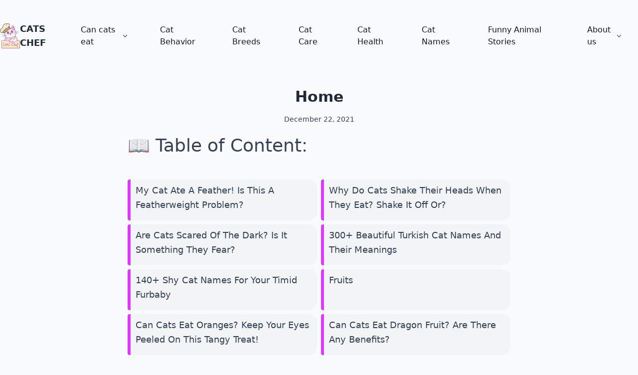

--- FILE ---
content_type: text/html; charset=UTF-8
request_url: https://catschef.com/home/
body_size: 19346
content:
<!DOCTYPE html>
<html lang="en-US" prefix="og: https://ogp.me/ns#">

<head>
	<meta charset="UTF-8">
	<meta name="viewport" content="width=device-width">
	<link rel=" profile" href="https://gmpg.org/xfn/11">
	<link rel="pingback" href="https://catschef.com/xmlrpc.php">

	
<!-- Search Engine Optimization by Rank Math PRO - https://rankmath.com/ -->
<title>Home - Cats Chef</title>
<meta name="description" content="Here at “CatsChef” we understand the importance of a healthy diet for your feline friend."/>
<meta name="robots" content="follow, index, max-snippet:-1, max-video-preview:-1, max-image-preview:large"/>
<link rel="canonical" href="https://catschef.com/home/" />
<meta property="og:locale" content="en_US" />
<meta property="og:type" content="article" />
<meta property="og:title" content="Home - Cats Chef" />
<meta property="og:description" content="Here at “CatsChef” we understand the importance of a healthy diet for your feline friend." />
<meta property="og:url" content="https://catschef.com/home/" />
<meta property="og:site_name" content="Cats Chef" />
<meta property="og:updated_time" content="2022-08-23T14:03:32-04:00" />
<meta property="og:image" content="https://catschef.com/wp-content/uploads/2022/08/cat-ate-feather-scaled.jpg" />
<meta property="og:image:secure_url" content="https://catschef.com/wp-content/uploads/2022/08/cat-ate-feather-scaled.jpg" />
<meta property="og:image:width" content="924" />
<meta property="og:image:height" content="615" />
<meta property="og:image:alt" content="cat ate feather" />
<meta property="og:image:type" content="image/jpeg" />
<meta property="article:published_time" content="2021-12-22T08:58:32-05:00" />
<meta property="article:modified_time" content="2022-08-23T14:03:32-04:00" />
<meta name="twitter:card" content="summary_large_image" />
<meta name="twitter:title" content="Home - Cats Chef" />
<meta name="twitter:description" content="Here at “CatsChef” we understand the importance of a healthy diet for your feline friend." />
<meta name="twitter:image" content="https://catschef.com/wp-content/uploads/2022/08/cat-ate-feather-scaled.jpg" />
<meta name="twitter:label1" content="Time to read" />
<meta name="twitter:data1" content="2 minutes" />
<script type="application/ld+json" class="rank-math-schema-pro">{"@context":"https://schema.org","@graph":[{"@type":["Person","Organization"],"@id":"https://catschef.com/#person","name":"ibrahimchef","logo":{"@type":"ImageObject","@id":"https://catschef.com/#logo","url":"https://catschef.com/wp-content/uploads/2021/12/2-91-150x150.png","contentUrl":"https://catschef.com/wp-content/uploads/2021/12/2-91-150x150.png","caption":"Cats Chef","inLanguage":"en-US"},"image":{"@type":"ImageObject","@id":"https://catschef.com/#logo","url":"https://catschef.com/wp-content/uploads/2021/12/2-91-150x150.png","contentUrl":"https://catschef.com/wp-content/uploads/2021/12/2-91-150x150.png","caption":"Cats Chef","inLanguage":"en-US"}},{"@type":"WebSite","@id":"https://catschef.com/#website","url":"https://catschef.com","name":"Cats Chef","alternateName":"Can cats eat","publisher":{"@id":"https://catschef.com/#person"},"inLanguage":"en-US"},{"@type":"ImageObject","@id":"https://catschef.com/wp-content/uploads/2022/08/cat-ate-feather-scaled.jpg","url":"https://catschef.com/wp-content/uploads/2022/08/cat-ate-feather-scaled.jpg","width":"200","height":"200","inLanguage":"en-US"},{"@type":"BreadcrumbList","@id":"https://catschef.com/home/#breadcrumb","itemListElement":[{"@type":"ListItem","position":"1","item":{"@id":"https://catschef.com","name":"Home"}},{"@type":"ListItem","position":"2","item":{"@id":"https://catschef.com/home/","name":"Home"}}]},{"@type":"WebPage","@id":"https://catschef.com/home/#webpage","url":"https://catschef.com/home/","name":"Home - Cats Chef","datePublished":"2021-12-22T08:58:32-05:00","dateModified":"2022-08-23T14:03:32-04:00","isPartOf":{"@id":"https://catschef.com/#website"},"primaryImageOfPage":{"@id":"https://catschef.com/wp-content/uploads/2022/08/cat-ate-feather-scaled.jpg"},"inLanguage":"en-US","breadcrumb":{"@id":"https://catschef.com/home/#breadcrumb"}},{"@type":"Person","@id":"https://catschef.com/author/ibrahimchef/","name":"ibrahimchef","url":"https://catschef.com/author/ibrahimchef/","image":{"@type":"ImageObject","@id":"https://secure.gravatar.com/avatar/bc52da00cfdabc88ba1ab10e77ba566d5b434045addc3817713b12c275c180f5?s=96&amp;d=mm&amp;r=g","url":"https://secure.gravatar.com/avatar/bc52da00cfdabc88ba1ab10e77ba566d5b434045addc3817713b12c275c180f5?s=96&amp;d=mm&amp;r=g","caption":"ibrahimchef","inLanguage":"en-US"},"sameAs":["https://catschef.com"]},{"@type":"Article","headline":"Home - Cats Chef","datePublished":"2021-12-22T08:58:32-05:00","dateModified":"2022-08-23T14:03:32-04:00","author":{"@id":"https://catschef.com/author/ibrahimchef/","name":"ibrahimchef"},"publisher":{"@id":"https://catschef.com/#person"},"description":"Here at \u201cCatsChef\u201d we understand the importance of a healthy diet for your feline friend.","name":"Home - Cats Chef","@id":"https://catschef.com/home/#richSnippet","isPartOf":{"@id":"https://catschef.com/home/#webpage"},"image":{"@id":"https://catschef.com/wp-content/uploads/2022/08/cat-ate-feather-scaled.jpg"},"inLanguage":"en-US","mainEntityOfPage":{"@id":"https://catschef.com/home/#webpage"}}]}</script>
<!-- /Rank Math WordPress SEO plugin -->

<link rel='dns-prefetch' href='//scripts.mediavine.com' />
<link rel='dns-prefetch' href='//plausible.io' />
<link rel="alternate" title="oEmbed (JSON)" type="application/json+oembed" href="https://catschef.com/wp-json/oembed/1.0/embed?url=https%3A%2F%2Fcatschef.com%2Fhome%2F" />
<link rel="alternate" title="oEmbed (XML)" type="text/xml+oembed" href="https://catschef.com/wp-json/oembed/1.0/embed?url=https%3A%2F%2Fcatschef.com%2Fhome%2F&#038;format=xml" />
	<style>
		:root {
			--color-primary: #15803D !important;
			--color-primary-light: #DCFCE7 !important;
			--color-secondary: #14B8A6 !important;
			--color-dark: #1F2937 !important;
			--color-light: #F9FAFB !important;
			--color-accent: #457B9D !important;
					}
	</style>
	<style id='wp-img-auto-sizes-contain-inline-css' type='text/css'>
img:is([sizes=auto i],[sizes^="auto," i]){contain-intrinsic-size:3000px 1500px}
/*# sourceURL=wp-img-auto-sizes-contain-inline-css */
</style>
<style id='wp-emoji-styles-inline-css' type='text/css'>

	img.wp-smiley, img.emoji {
		display: inline !important;
		border: none !important;
		box-shadow: none !important;
		height: 1em !important;
		width: 1em !important;
		margin: 0 0.07em !important;
		vertical-align: -0.1em !important;
		background: none !important;
		padding: 0 !important;
	}
/*# sourceURL=wp-emoji-styles-inline-css */
</style>
<style id='wp-block-library-inline-css' type='text/css'>
:root{--wp-block-synced-color:#7a00df;--wp-block-synced-color--rgb:122,0,223;--wp-bound-block-color:var(--wp-block-synced-color);--wp-editor-canvas-background:#ddd;--wp-admin-theme-color:#007cba;--wp-admin-theme-color--rgb:0,124,186;--wp-admin-theme-color-darker-10:#006ba1;--wp-admin-theme-color-darker-10--rgb:0,107,160.5;--wp-admin-theme-color-darker-20:#005a87;--wp-admin-theme-color-darker-20--rgb:0,90,135;--wp-admin-border-width-focus:2px}@media (min-resolution:192dpi){:root{--wp-admin-border-width-focus:1.5px}}.wp-element-button{cursor:pointer}:root .has-very-light-gray-background-color{background-color:#eee}:root .has-very-dark-gray-background-color{background-color:#313131}:root .has-very-light-gray-color{color:#eee}:root .has-very-dark-gray-color{color:#313131}:root .has-vivid-green-cyan-to-vivid-cyan-blue-gradient-background{background:linear-gradient(135deg,#00d084,#0693e3)}:root .has-purple-crush-gradient-background{background:linear-gradient(135deg,#34e2e4,#4721fb 50%,#ab1dfe)}:root .has-hazy-dawn-gradient-background{background:linear-gradient(135deg,#faaca8,#dad0ec)}:root .has-subdued-olive-gradient-background{background:linear-gradient(135deg,#fafae1,#67a671)}:root .has-atomic-cream-gradient-background{background:linear-gradient(135deg,#fdd79a,#004a59)}:root .has-nightshade-gradient-background{background:linear-gradient(135deg,#330968,#31cdcf)}:root .has-midnight-gradient-background{background:linear-gradient(135deg,#020381,#2874fc)}:root{--wp--preset--font-size--normal:16px;--wp--preset--font-size--huge:42px}.has-regular-font-size{font-size:1em}.has-larger-font-size{font-size:2.625em}.has-normal-font-size{font-size:var(--wp--preset--font-size--normal)}.has-huge-font-size{font-size:var(--wp--preset--font-size--huge)}.has-text-align-center{text-align:center}.has-text-align-left{text-align:left}.has-text-align-right{text-align:right}.has-fit-text{white-space:nowrap!important}#end-resizable-editor-section{display:none}.aligncenter{clear:both}.items-justified-left{justify-content:flex-start}.items-justified-center{justify-content:center}.items-justified-right{justify-content:flex-end}.items-justified-space-between{justify-content:space-between}.screen-reader-text{border:0;clip-path:inset(50%);height:1px;margin:-1px;overflow:hidden;padding:0;position:absolute;width:1px;word-wrap:normal!important}.screen-reader-text:focus{background-color:#ddd;clip-path:none;color:#444;display:block;font-size:1em;height:auto;left:5px;line-height:normal;padding:15px 23px 14px;text-decoration:none;top:5px;width:auto;z-index:100000}html :where(.has-border-color){border-style:solid}html :where([style*=border-top-color]){border-top-style:solid}html :where([style*=border-right-color]){border-right-style:solid}html :where([style*=border-bottom-color]){border-bottom-style:solid}html :where([style*=border-left-color]){border-left-style:solid}html :where([style*=border-width]){border-style:solid}html :where([style*=border-top-width]){border-top-style:solid}html :where([style*=border-right-width]){border-right-style:solid}html :where([style*=border-bottom-width]){border-bottom-style:solid}html :where([style*=border-left-width]){border-left-style:solid}html :where(img[class*=wp-image-]){height:auto;max-width:100%}:where(figure){margin:0 0 1em}html :where(.is-position-sticky){--wp-admin--admin-bar--position-offset:var(--wp-admin--admin-bar--height,0px)}@media screen and (max-width:600px){html :where(.is-position-sticky){--wp-admin--admin-bar--position-offset:0px}}

/*# sourceURL=wp-block-library-inline-css */
</style><style id='global-styles-inline-css' type='text/css'>
:root{--wp--preset--aspect-ratio--square: 1;--wp--preset--aspect-ratio--4-3: 4/3;--wp--preset--aspect-ratio--3-4: 3/4;--wp--preset--aspect-ratio--3-2: 3/2;--wp--preset--aspect-ratio--2-3: 2/3;--wp--preset--aspect-ratio--16-9: 16/9;--wp--preset--aspect-ratio--9-16: 9/16;--wp--preset--color--black: #000000;--wp--preset--color--cyan-bluish-gray: #abb8c3;--wp--preset--color--white: #ffffff;--wp--preset--color--pale-pink: #f78da7;--wp--preset--color--vivid-red: #cf2e2e;--wp--preset--color--luminous-vivid-orange: #ff6900;--wp--preset--color--luminous-vivid-amber: #fcb900;--wp--preset--color--light-green-cyan: #7bdcb5;--wp--preset--color--vivid-green-cyan: #00d084;--wp--preset--color--pale-cyan-blue: #8ed1fc;--wp--preset--color--vivid-cyan-blue: #0693e3;--wp--preset--color--vivid-purple: #9b51e0;--wp--preset--color--primary: #c026d3;--wp--preset--color--primary-light: #fae8ff;--wp--preset--color--secondary: #14B8A6;--wp--preset--color--dark: #1F2937;--wp--preset--color--light: #F9FAFB;--wp--preset--gradient--vivid-cyan-blue-to-vivid-purple: linear-gradient(135deg,rgb(6,147,227) 0%,rgb(155,81,224) 100%);--wp--preset--gradient--light-green-cyan-to-vivid-green-cyan: linear-gradient(135deg,rgb(122,220,180) 0%,rgb(0,208,130) 100%);--wp--preset--gradient--luminous-vivid-amber-to-luminous-vivid-orange: linear-gradient(135deg,rgb(252,185,0) 0%,rgb(255,105,0) 100%);--wp--preset--gradient--luminous-vivid-orange-to-vivid-red: linear-gradient(135deg,rgb(255,105,0) 0%,rgb(207,46,46) 100%);--wp--preset--gradient--very-light-gray-to-cyan-bluish-gray: linear-gradient(135deg,rgb(238,238,238) 0%,rgb(169,184,195) 100%);--wp--preset--gradient--cool-to-warm-spectrum: linear-gradient(135deg,rgb(74,234,220) 0%,rgb(151,120,209) 20%,rgb(207,42,186) 40%,rgb(238,44,130) 60%,rgb(251,105,98) 80%,rgb(254,248,76) 100%);--wp--preset--gradient--blush-light-purple: linear-gradient(135deg,rgb(255,206,236) 0%,rgb(152,150,240) 100%);--wp--preset--gradient--blush-bordeaux: linear-gradient(135deg,rgb(254,205,165) 0%,rgb(254,45,45) 50%,rgb(107,0,62) 100%);--wp--preset--gradient--luminous-dusk: linear-gradient(135deg,rgb(255,203,112) 0%,rgb(199,81,192) 50%,rgb(65,88,208) 100%);--wp--preset--gradient--pale-ocean: linear-gradient(135deg,rgb(255,245,203) 0%,rgb(182,227,212) 50%,rgb(51,167,181) 100%);--wp--preset--gradient--electric-grass: linear-gradient(135deg,rgb(202,248,128) 0%,rgb(113,206,126) 100%);--wp--preset--gradient--midnight: linear-gradient(135deg,rgb(2,3,129) 0%,rgb(40,116,252) 100%);--wp--preset--font-size--small: 0.875rem;--wp--preset--font-size--medium: 20px;--wp--preset--font-size--large: 1.125rem;--wp--preset--font-size--x-large: 42px;--wp--preset--font-size--regular: 1.5rem;--wp--preset--font-size--xl: 1.25rem;--wp--preset--font-size--xxl: 1.5rem;--wp--preset--font-size--xxxl: 1.875rem;--wp--preset--spacing--20: 0.44rem;--wp--preset--spacing--30: 0.67rem;--wp--preset--spacing--40: 1rem;--wp--preset--spacing--50: 1.5rem;--wp--preset--spacing--60: 2.25rem;--wp--preset--spacing--70: 3.38rem;--wp--preset--spacing--80: 5.06rem;--wp--preset--shadow--natural: 6px 6px 9px rgba(0, 0, 0, 0.2);--wp--preset--shadow--deep: 12px 12px 50px rgba(0, 0, 0, 0.4);--wp--preset--shadow--sharp: 6px 6px 0px rgba(0, 0, 0, 0.2);--wp--preset--shadow--outlined: 6px 6px 0px -3px rgb(255, 255, 255), 6px 6px rgb(0, 0, 0);--wp--preset--shadow--crisp: 6px 6px 0px rgb(0, 0, 0);--wp--custom--themes--default--name: Default;--wp--custom--themes--default--colors--primary: #15803D;--wp--custom--themes--default--colors--primary-light: #DCFCE7;--wp--custom--themes--default--colors--secondary: #14B8A6;--wp--custom--themes--default--colors--dark: #1F2937;--wp--custom--themes--default--colors--light: #F9FAFB;--wp--custom--themes--default--colors--accent: #457B9D;--wp--custom--themes--nature--name: Nature;--wp--custom--themes--nature--colors--primary: #2A5D4C;--wp--custom--themes--nature--colors--primary-light: #95D5B2;--wp--custom--themes--nature--colors--secondary: #FF7F5C;--wp--custom--themes--nature--colors--dark: #1F2937;--wp--custom--themes--nature--colors--light: #FFF9F0;--wp--custom--themes--nature--colors--accent: #FFD166;--wp--custom--themes--ocean--name: Ocean;--wp--custom--themes--ocean--colors--primary: #0077B6;--wp--custom--themes--ocean--colors--primary-light: #CAF0F8;--wp--custom--themes--ocean--colors--secondary: #00B4D8;--wp--custom--themes--ocean--colors--dark: #03045E;--wp--custom--themes--ocean--colors--light: #F0FCFF;--wp--custom--themes--ocean--colors--accent: #90E0EF;--wp--custom--themes--sunset--name: Sunset;--wp--custom--themes--sunset--colors--primary: #E63946;--wp--custom--themes--sunset--colors--primary-light: #FCE5E5;--wp--custom--themes--sunset--colors--secondary: #A8DADC;--wp--custom--themes--sunset--colors--dark: #1D3557;--wp--custom--themes--sunset--colors--light: #FFF1F0;--wp--custom--themes--sunset--colors--accent: #457B9D;--wp--custom--themes--fashion--name: Fashion;--wp--custom--themes--fashion--colors--primary: #FF4081;--wp--custom--themes--fashion--colors--primary-light: #FFE4EC;--wp--custom--themes--fashion--colors--secondary: #9C27B0;--wp--custom--themes--fashion--colors--dark: #212121;--wp--custom--themes--fashion--colors--light: #FFFFFF;--wp--custom--themes--fashion--colors--accent: #F48FB1;--wp--custom--themes--hairstyle--name: Hairstyle;--wp--custom--themes--hairstyle--colors--primary: #8E44AD;--wp--custom--themes--hairstyle--colors--primary-light: #F3E5F5;--wp--custom--themes--hairstyle--colors--secondary: #E91E63;--wp--custom--themes--hairstyle--colors--dark: #2C3E50;--wp--custom--themes--hairstyle--colors--light: #FAFAFA;--wp--custom--themes--hairstyle--colors--accent: #BA68C8;--wp--custom--themes--fitness--name: Fitness;--wp--custom--themes--fitness--colors--primary: #00BCD4;--wp--custom--themes--fitness--colors--primary-light: #E0F7FA;--wp--custom--themes--fitness--colors--secondary: #FF5722;--wp--custom--themes--fitness--colors--dark: #263238;--wp--custom--themes--fitness--colors--light: #FFFFFF;--wp--custom--themes--fitness--colors--accent: #4DD0E1;--wp--custom--themes--wellness--name: Wellness;--wp--custom--themes--wellness--colors--primary: #66BB6A;--wp--custom--themes--wellness--colors--primary-light: #E8F5E9;--wp--custom--themes--wellness--colors--secondary: #26A69A;--wp--custom--themes--wellness--colors--dark: #2E7D32;--wp--custom--themes--wellness--colors--light: #F5F9F5;--wp--custom--themes--wellness--colors--accent: #81C784;--wp--custom--themes--gardening--name: Gardening;--wp--custom--themes--gardening--colors--primary: #558B2F;--wp--custom--themes--gardening--colors--primary-light: #F1F8E9;--wp--custom--themes--gardening--colors--secondary: #FB8C00;--wp--custom--themes--gardening--colors--dark: #33691E;--wp--custom--themes--gardening--colors--light: #FCFDF6;--wp--custom--themes--gardening--colors--accent: #8BC34A;--wp--custom--themes--recipes--name: Recipes;--wp--custom--themes--recipes--colors--primary: #F44336;--wp--custom--themes--recipes--colors--primary-light: #FFEBEE;--wp--custom--themes--recipes--colors--secondary: #FF9800;--wp--custom--themes--recipes--colors--dark: #D32F2F;--wp--custom--themes--recipes--colors--light: #FFF8F8;--wp--custom--themes--recipes--colors--accent: #FF8A80;--wp--custom--themes--travel--name: Travel;--wp--custom--themes--travel--colors--primary: #1976D2;--wp--custom--themes--travel--colors--primary-light: #E3F2FD;--wp--custom--themes--travel--colors--secondary: #FFC107;--wp--custom--themes--travel--colors--dark: #0D47A1;--wp--custom--themes--travel--colors--light: #FAFCFF;--wp--custom--themes--travel--colors--accent: #64B5F6;}:root { --wp--style--global--content-size: 620px;--wp--style--global--wide-size: 1280px; }:where(body) { margin: 0; }.wp-site-blocks > .alignleft { float: left; margin-right: 2em; }.wp-site-blocks > .alignright { float: right; margin-left: 2em; }.wp-site-blocks > .aligncenter { justify-content: center; margin-left: auto; margin-right: auto; }:where(.is-layout-flex){gap: 0.5em;}:where(.is-layout-grid){gap: 0.5em;}.is-layout-flow > .alignleft{float: left;margin-inline-start: 0;margin-inline-end: 2em;}.is-layout-flow > .alignright{float: right;margin-inline-start: 2em;margin-inline-end: 0;}.is-layout-flow > .aligncenter{margin-left: auto !important;margin-right: auto !important;}.is-layout-constrained > .alignleft{float: left;margin-inline-start: 0;margin-inline-end: 2em;}.is-layout-constrained > .alignright{float: right;margin-inline-start: 2em;margin-inline-end: 0;}.is-layout-constrained > .aligncenter{margin-left: auto !important;margin-right: auto !important;}.is-layout-constrained > :where(:not(.alignleft):not(.alignright):not(.alignfull)){max-width: var(--wp--style--global--content-size);margin-left: auto !important;margin-right: auto !important;}.is-layout-constrained > .alignwide{max-width: var(--wp--style--global--wide-size);}body .is-layout-flex{display: flex;}.is-layout-flex{flex-wrap: wrap;align-items: center;}.is-layout-flex > :is(*, div){margin: 0;}body .is-layout-grid{display: grid;}.is-layout-grid > :is(*, div){margin: 0;}body{padding-top: 0px;padding-right: 0px;padding-bottom: 0px;padding-left: 0px;}a:where(:not(.wp-element-button)){text-decoration: underline;}:root :where(.wp-element-button, .wp-block-button__link){background-color: #32373c;border-width: 0;color: #fff;font-family: inherit;font-size: inherit;font-style: inherit;font-weight: inherit;letter-spacing: inherit;line-height: inherit;padding-top: calc(0.667em + 2px);padding-right: calc(1.333em + 2px);padding-bottom: calc(0.667em + 2px);padding-left: calc(1.333em + 2px);text-decoration: none;text-transform: inherit;}.has-black-color{color: var(--wp--preset--color--black) !important;}.has-cyan-bluish-gray-color{color: var(--wp--preset--color--cyan-bluish-gray) !important;}.has-white-color{color: var(--wp--preset--color--white) !important;}.has-pale-pink-color{color: var(--wp--preset--color--pale-pink) !important;}.has-vivid-red-color{color: var(--wp--preset--color--vivid-red) !important;}.has-luminous-vivid-orange-color{color: var(--wp--preset--color--luminous-vivid-orange) !important;}.has-luminous-vivid-amber-color{color: var(--wp--preset--color--luminous-vivid-amber) !important;}.has-light-green-cyan-color{color: var(--wp--preset--color--light-green-cyan) !important;}.has-vivid-green-cyan-color{color: var(--wp--preset--color--vivid-green-cyan) !important;}.has-pale-cyan-blue-color{color: var(--wp--preset--color--pale-cyan-blue) !important;}.has-vivid-cyan-blue-color{color: var(--wp--preset--color--vivid-cyan-blue) !important;}.has-vivid-purple-color{color: var(--wp--preset--color--vivid-purple) !important;}.has-primary-color{color: var(--wp--preset--color--primary) !important;}.has-primary-light-color{color: var(--wp--preset--color--primary-light) !important;}.has-secondary-color{color: var(--wp--preset--color--secondary) !important;}.has-dark-color{color: var(--wp--preset--color--dark) !important;}.has-light-color{color: var(--wp--preset--color--light) !important;}.has-black-background-color{background-color: var(--wp--preset--color--black) !important;}.has-cyan-bluish-gray-background-color{background-color: var(--wp--preset--color--cyan-bluish-gray) !important;}.has-white-background-color{background-color: var(--wp--preset--color--white) !important;}.has-pale-pink-background-color{background-color: var(--wp--preset--color--pale-pink) !important;}.has-vivid-red-background-color{background-color: var(--wp--preset--color--vivid-red) !important;}.has-luminous-vivid-orange-background-color{background-color: var(--wp--preset--color--luminous-vivid-orange) !important;}.has-luminous-vivid-amber-background-color{background-color: var(--wp--preset--color--luminous-vivid-amber) !important;}.has-light-green-cyan-background-color{background-color: var(--wp--preset--color--light-green-cyan) !important;}.has-vivid-green-cyan-background-color{background-color: var(--wp--preset--color--vivid-green-cyan) !important;}.has-pale-cyan-blue-background-color{background-color: var(--wp--preset--color--pale-cyan-blue) !important;}.has-vivid-cyan-blue-background-color{background-color: var(--wp--preset--color--vivid-cyan-blue) !important;}.has-vivid-purple-background-color{background-color: var(--wp--preset--color--vivid-purple) !important;}.has-primary-background-color{background-color: var(--wp--preset--color--primary) !important;}.has-primary-light-background-color{background-color: var(--wp--preset--color--primary-light) !important;}.has-secondary-background-color{background-color: var(--wp--preset--color--secondary) !important;}.has-dark-background-color{background-color: var(--wp--preset--color--dark) !important;}.has-light-background-color{background-color: var(--wp--preset--color--light) !important;}.has-black-border-color{border-color: var(--wp--preset--color--black) !important;}.has-cyan-bluish-gray-border-color{border-color: var(--wp--preset--color--cyan-bluish-gray) !important;}.has-white-border-color{border-color: var(--wp--preset--color--white) !important;}.has-pale-pink-border-color{border-color: var(--wp--preset--color--pale-pink) !important;}.has-vivid-red-border-color{border-color: var(--wp--preset--color--vivid-red) !important;}.has-luminous-vivid-orange-border-color{border-color: var(--wp--preset--color--luminous-vivid-orange) !important;}.has-luminous-vivid-amber-border-color{border-color: var(--wp--preset--color--luminous-vivid-amber) !important;}.has-light-green-cyan-border-color{border-color: var(--wp--preset--color--light-green-cyan) !important;}.has-vivid-green-cyan-border-color{border-color: var(--wp--preset--color--vivid-green-cyan) !important;}.has-pale-cyan-blue-border-color{border-color: var(--wp--preset--color--pale-cyan-blue) !important;}.has-vivid-cyan-blue-border-color{border-color: var(--wp--preset--color--vivid-cyan-blue) !important;}.has-vivid-purple-border-color{border-color: var(--wp--preset--color--vivid-purple) !important;}.has-primary-border-color{border-color: var(--wp--preset--color--primary) !important;}.has-primary-light-border-color{border-color: var(--wp--preset--color--primary-light) !important;}.has-secondary-border-color{border-color: var(--wp--preset--color--secondary) !important;}.has-dark-border-color{border-color: var(--wp--preset--color--dark) !important;}.has-light-border-color{border-color: var(--wp--preset--color--light) !important;}.has-vivid-cyan-blue-to-vivid-purple-gradient-background{background: var(--wp--preset--gradient--vivid-cyan-blue-to-vivid-purple) !important;}.has-light-green-cyan-to-vivid-green-cyan-gradient-background{background: var(--wp--preset--gradient--light-green-cyan-to-vivid-green-cyan) !important;}.has-luminous-vivid-amber-to-luminous-vivid-orange-gradient-background{background: var(--wp--preset--gradient--luminous-vivid-amber-to-luminous-vivid-orange) !important;}.has-luminous-vivid-orange-to-vivid-red-gradient-background{background: var(--wp--preset--gradient--luminous-vivid-orange-to-vivid-red) !important;}.has-very-light-gray-to-cyan-bluish-gray-gradient-background{background: var(--wp--preset--gradient--very-light-gray-to-cyan-bluish-gray) !important;}.has-cool-to-warm-spectrum-gradient-background{background: var(--wp--preset--gradient--cool-to-warm-spectrum) !important;}.has-blush-light-purple-gradient-background{background: var(--wp--preset--gradient--blush-light-purple) !important;}.has-blush-bordeaux-gradient-background{background: var(--wp--preset--gradient--blush-bordeaux) !important;}.has-luminous-dusk-gradient-background{background: var(--wp--preset--gradient--luminous-dusk) !important;}.has-pale-ocean-gradient-background{background: var(--wp--preset--gradient--pale-ocean) !important;}.has-electric-grass-gradient-background{background: var(--wp--preset--gradient--electric-grass) !important;}.has-midnight-gradient-background{background: var(--wp--preset--gradient--midnight) !important;}.has-small-font-size{font-size: var(--wp--preset--font-size--small) !important;}.has-medium-font-size{font-size: var(--wp--preset--font-size--medium) !important;}.has-large-font-size{font-size: var(--wp--preset--font-size--large) !important;}.has-x-large-font-size{font-size: var(--wp--preset--font-size--x-large) !important;}.has-regular-font-size{font-size: var(--wp--preset--font-size--regular) !important;}.has-xl-font-size{font-size: var(--wp--preset--font-size--xl) !important;}.has-xxl-font-size{font-size: var(--wp--preset--font-size--xxl) !important;}.has-xxxl-font-size{font-size: var(--wp--preset--font-size--xxxl) !important;}
/*# sourceURL=global-styles-inline-css */
</style>

<link rel='stylesheet' id='forsly-css' href='https://catschef.com/wp-content/themes/forsly-theme-1/css/app.css?ver=0.1.36' type='text/css' media='all' />
<link rel='stylesheet' id='forsly-theme-styles-css' href='https://catschef.com/wp-content/themes/forsly-theme-1/css/app.css?ver=0.1.36' type='text/css' media='all' />
<script type="text/javascript" defer data-domain='catschef.com' data-api='https://plausible.io/api/event' data-cfasync='false' src="https://plausible.io/js/plausible.outbound-links.file-downloads.pageview-props.js?ver=2.3.1" id="plausible-analytics-js"></script>
<script type="text/javascript" id="plausible-analytics-js-after">
/* <![CDATA[ */
window.plausible = window.plausible || function() { (window.plausible.q = window.plausible.q || []).push(arguments) }
//# sourceURL=plausible-analytics-js-after
/* ]]> */
</script>
<script type="text/javascript" id="plausible-form-submit-integration-js-extra">
/* <![CDATA[ */
var plausible_analytics_i18n = {"form_completions":"WP Form Completions"};
//# sourceURL=plausible-form-submit-integration-js-extra
/* ]]> */
</script>
<script type="text/javascript" src="https://catschef.com/wp-content/plugins/plausible-analytics/assets/dist/js/plausible-form-submit-integration.js?ver=1758217595" id="plausible-form-submit-integration-js"></script>
<script type="text/javascript" async="async" fetchpriority="high" data-noptimize="1" data-cfasync="false" src="https://scripts.mediavine.com/tags/cats-chef.js?ver=6.9" id="mv-script-wrapper-js"></script>
<script type="text/javascript" id="forsly-js-extra">
/* <![CDATA[ */
var forsly_ajax = {"ajax_url":"https://catschef.com/wp-admin/admin-ajax.php","nonce":"10cc3c742c","lazy_loading_enabled":"","articles_per_page":"10"};
//# sourceURL=forsly-js-extra
/* ]]> */
</script>
<script type="text/javascript" src="https://catschef.com/wp-content/themes/forsly-theme-1/js/app.js?ver=0.1.36" id="forsly-js"></script>
<link rel="https://api.w.org/" href="https://catschef.com/wp-json/" /><link rel="alternate" title="JSON" type="application/json" href="https://catschef.com/wp-json/wp/v2/pages/7" /><link rel="EditURI" type="application/rsd+xml" title="RSD" href="https://catschef.com/xmlrpc.php?rsd" />
<link rel='shortlink' href='https://catschef.com/?p=7' />
<meta name="description" content="My Cat Ate A Feather! Is This A Featherweight Problem?23/08/2022Author Emma Sanders Why Do Cats Shake Their Heads When They Eat? Shake It Off Or?23/08/2022Author Chloe McKenzieAre Cats Scared Of The Dark? Is It Something They Fear?23/08/2022Author Leah Watson300+ Beautiful Turkish Cat Names And Their Meanings23/08/2022Author Leah Watson140+ Shy Cat Names For Your Timid Furbaby23/08/2022Author&hellip;">
<!-- Global site tag (gtag.js) - Google Analytics -->
<script async src="https://www.googletagmanager.com/gtag/js?id=UA-63937514-14"></script>
<script>
  window.dataLayer = window.dataLayer || [];
  function gtag(){dataLayer.push(arguments);}
  gtag('js', new Date());

  gtag('config', 'UA-63937514-14');
</script>
<meta name="ahrefs-site-verification" content="8dda365dc7e176886cb9392d9a5ffd6de64737dee3f816dd5a794cbae546417a">
<meta name="p:domain_verify" content="2e18394d9d8592f987a9954cded11b74"/>
<meta name="facebook-domain-verification" content="1r0z73yar26bmm4b9ugrui7d9q4q09" />
<!-- Meta Pixel Code -->
<script>
  !function(f,b,e,v,n,t,s)
  {if(f.fbq)return;n=f.fbq=function(){n.callMethod?
  n.callMethod.apply(n,arguments):n.queue.push(arguments)};
  if(!f._fbq)f._fbq=n;n.push=n;n.loaded=!0;n.version='2.0';
  n.queue=[];t=b.createElement(e);t.async=!0;
  t.src=v;s=b.getElementsByTagName(e)[0];
  s.parentNode.insertBefore(t,s)}(window, document,'script',
  'https://connect.facebook.net/en_US/fbevents.js');
  fbq('init', '708875900997426');
  fbq('track', 'PageView');
</script>
<noscript><img height="1" width="1" style="display:none"
  src="https://www.facebook.com/tr?id=708875900997426&ev=PageView&noscript=1"
/></noscript>
<!-- End Meta Pixel Code --><meta name='plausible-analytics-version' content='2.3.1' />
<link rel="icon" href="https://catschef.com/wp-content/uploads/2021/12/318729214_100649646241078_391744514126026986_n-96x96.jpeg" sizes="32x32" />
<link rel="icon" href="https://catschef.com/wp-content/uploads/2021/12/318729214_100649646241078_391744514126026986_n.jpeg" sizes="192x192" />
<link rel="apple-touch-icon" href="https://catschef.com/wp-content/uploads/2021/12/318729214_100649646241078_391744514126026986_n.jpeg" />
<meta name="msapplication-TileImage" content="https://catschef.com/wp-content/uploads/2021/12/318729214_100649646241078_391744514126026986_n.jpeg" />
</head>

<body class="wp-singular page-template page-template-elementor_header_footer page page-id-7 wp-custom-logo wp-theme-forsly-theme-1 bg-background text-text antialiased">

	
	<div id="page" class="min-h-screen flex flex-col">

		
		<header>
			<div class="mx-auto container">
				<div class="lg:flex lg:justify-between lg:items-center py-6">
					<div class="flex justify-between items-center">
						<div class="">
															<a href="https://catschef.com" class="font-extrabold text-lg uppercase flex items-center gap-4">


									<img width="40" height="40" class="skip-lazy dark:filter dark:invert" src="https://catschef.com/wp-content/uploads/2021/12/2-91.png" alt="" />
									Cats Chef
								</a>


													</div>

						<div class="lg:hidden">
							<a href="#" aria-label="Toggle navigation" id="primary-menu-toggle">
								<svg viewBox="0 0 20 20" class="inline-block w-6 h-6" version="1.1" xmlns="http://www.w3.org/2000/svg" xmlns:xlink="http://www.w3.org/1999/xlink">
									<g stroke="none" stroke-width="1" fill="currentColor" fill-rule="evenodd">
										<g id="icon-shape">
											<path d="M0,3 L20,3 L20,5 L0,5 L0,3 Z M0,9 L20,9 L20,11 L0,11 L0,9 Z M0,15 L20,15 L20,17 L0,17 L0,15 Z" id="Combined-Shape"></path>
										</g>
									</g>
								</svg>
							</a>
						</div>
					</div>

					<div id="primary-menu" class="hidden dark:bg-slate-800 text-gray-900 dark:text-white bg-gray-100 mt-4 p-4 lg:mt-0 lg:px-0 lg:bg-transparent lg:block"><ul id="menu-newtopmenu" class="lg:flex lg:items-center"><li class="menu-item menu-item-type-taxonomy menu-item-object-category menu-item-has-children relative group lg:mx-4 has-submenu"><div class="menu-item-split lg:contents"><a href="https://catschef.com/category/can-cats-eat/" class="flex items-center py-2 px-4 hover:text-sky-500 dark:hover:text-sky-400">Can cats eat<svg class="w-4 h-4 ml-1 hidden lg:inline-block" fill="none" stroke="currentColor" viewBox="0 0 24 24">
                    <path stroke-linecap="round" stroke-linejoin="round" stroke-width="2" d="M19 9l-7 7-7-7"></path>
                </svg></a><button class="menu-toggle lg:hidden" aria-label="Toggle submenu" aria-expanded="false">
                <svg class="w-4 h-4" fill="none" stroke="currentColor" viewBox="0 0 24 24">
                    <path stroke-linecap="round" stroke-linejoin="round" stroke-width="2" d="M19 9l-7 7-7-7"></path>
                </svg>
            </button></div><ul class="submenu" aria-hidden="true"><li class="menu-item menu-item-type-taxonomy menu-item-object-category relative group lg:mx-4 "><a href="https://catschef.com/category/can-cats-eat/condiments-sauces/" class="flex items-center py-2 px-4 hover:text-sky-500 dark:hover:text-sky-400">Condiments &amp; Sauces</a></li>
<li class="menu-item menu-item-type-taxonomy menu-item-object-category relative group lg:mx-4 "><a href="https://catschef.com/category/can-cats-eat/desserts-sweets/" class="flex items-center py-2 px-4 hover:text-sky-500 dark:hover:text-sky-400">Desserts &amp; Sweets</a></li>
<li class="menu-item menu-item-type-taxonomy menu-item-object-category relative group lg:mx-4 "><a href="https://catschef.com/category/can-cats-eat/dough/" class="flex items-center py-2 px-4 hover:text-sky-500 dark:hover:text-sky-400">Dough</a></li>
<li class="menu-item menu-item-type-taxonomy menu-item-object-category relative group lg:mx-4 "><a href="https://catschef.com/category/can-cats-eat/fruits/" class="flex items-center py-2 px-4 hover:text-sky-500 dark:hover:text-sky-400">Fruits</a></li>
<li class="menu-item menu-item-type-taxonomy menu-item-object-category relative group lg:mx-4 "><a href="https://catschef.com/category/can-cats-eat/meals/" class="flex items-center py-2 px-4 hover:text-sky-500 dark:hover:text-sky-400">Meals</a></li>
<li class="menu-item menu-item-type-taxonomy menu-item-object-category relative group lg:mx-4 "><a href="https://catschef.com/category/can-cats-eat/meat/" class="flex items-center py-2 px-4 hover:text-sky-500 dark:hover:text-sky-400">Meat</a></li>
<li class="menu-item menu-item-type-taxonomy menu-item-object-category relative group lg:mx-4 "><a href="https://catschef.com/category/can-cats-eat/snacks/" class="flex items-center py-2 px-4 hover:text-sky-500 dark:hover:text-sky-400">Snacks</a></li>
<li class="menu-item menu-item-type-taxonomy menu-item-object-category relative group lg:mx-4 "><a href="https://catschef.com/category/dairy-products/" class="flex items-center py-2 px-4 hover:text-sky-500 dark:hover:text-sky-400">Dairy Products</a></li>
<li class="menu-item menu-item-type-taxonomy menu-item-object-category relative group lg:mx-4 "><a href="https://catschef.com/category/drinks/" class="flex items-center py-2 px-4 hover:text-sky-500 dark:hover:text-sky-400">Drinks</a></li>
<li class="menu-item menu-item-type-taxonomy menu-item-object-category relative group lg:mx-4 "><a href="https://catschef.com/category/flowers/" class="flex items-center py-2 px-4 hover:text-sky-500 dark:hover:text-sky-400">Flowers</a></li>
<li class="menu-item menu-item-type-taxonomy menu-item-object-category relative group lg:mx-4 "><a href="https://catschef.com/category/grains/" class="flex items-center py-2 px-4 hover:text-sky-500 dark:hover:text-sky-400">Grains</a></li>
<li class="menu-item menu-item-type-taxonomy menu-item-object-category relative group lg:mx-4 "><a href="https://catschef.com/category/grooming/" class="flex items-center py-2 px-4 hover:text-sky-500 dark:hover:text-sky-400">Grooming</a></li>
<li class="menu-item menu-item-type-taxonomy menu-item-object-category relative group lg:mx-4 "><a href="https://catschef.com/category/herbs-spices/" class="flex items-center py-2 px-4 hover:text-sky-500 dark:hover:text-sky-400">Herbs &amp; spices</a></li>
<li class="menu-item menu-item-type-taxonomy menu-item-object-category relative group lg:mx-4 "><a href="https://catschef.com/category/nuts/" class="flex items-center py-2 px-4 hover:text-sky-500 dark:hover:text-sky-400">Nuts</a></li>
<li class="menu-item menu-item-type-taxonomy menu-item-object-category relative group lg:mx-4 "><a href="https://catschef.com/category/seafood/" class="flex items-center py-2 px-4 hover:text-sky-500 dark:hover:text-sky-400">Seafood</a></li>
<li class="menu-item menu-item-type-taxonomy menu-item-object-category relative group lg:mx-4 "><a href="https://catschef.com/category/veggies/" class="flex items-center py-2 px-4 hover:text-sky-500 dark:hover:text-sky-400">Veggies</a></li>
<li class="menu-item menu-item-type-taxonomy menu-item-object-category relative group lg:mx-4 "><a href="https://catschef.com/category/other/" class="flex items-center py-2 px-4 hover:text-sky-500 dark:hover:text-sky-400">Other</a></li>
</ul>
</li>
<li class="menu-item menu-item-type-taxonomy menu-item-object-category relative group lg:mx-4 "><a href="https://catschef.com/category/cat-behavior/" class="flex items-center py-2 px-4 hover:text-sky-500 dark:hover:text-sky-400">Cat Behavior</a></li>
<li class="menu-item menu-item-type-taxonomy menu-item-object-category relative group lg:mx-4 "><a href="https://catschef.com/category/cat-breeds/" class="flex items-center py-2 px-4 hover:text-sky-500 dark:hover:text-sky-400">Cat Breeds</a></li>
<li class="menu-item menu-item-type-taxonomy menu-item-object-category relative group lg:mx-4 "><a href="https://catschef.com/category/cat-care/" class="flex items-center py-2 px-4 hover:text-sky-500 dark:hover:text-sky-400">Cat Care</a></li>
<li class="menu-item menu-item-type-taxonomy menu-item-object-category relative group lg:mx-4 "><a href="https://catschef.com/category/cat-health/" class="flex items-center py-2 px-4 hover:text-sky-500 dark:hover:text-sky-400">Cat Health</a></li>
<li class="menu-item menu-item-type-taxonomy menu-item-object-category relative group lg:mx-4 "><a href="https://catschef.com/category/cat-names/" class="flex items-center py-2 px-4 hover:text-sky-500 dark:hover:text-sky-400">Cat Names</a></li>
<li class="menu-item menu-item-type-taxonomy menu-item-object-category relative group lg:mx-4 "><a href="https://catschef.com/category/cat-stories/" class="flex items-center py-2 px-4 hover:text-sky-500 dark:hover:text-sky-400">Funny Animal Stories</a></li>
<li class="menu-item menu-item-type-post_type menu-item-object-page menu-item-has-children relative group lg:mx-4 has-submenu"><div class="menu-item-split lg:contents"><a href="https://catschef.com/about-us/" class="flex items-center py-2 px-4 hover:text-sky-500 dark:hover:text-sky-400">About us<svg class="w-4 h-4 ml-1 hidden lg:inline-block" fill="none" stroke="currentColor" viewBox="0 0 24 24">
                    <path stroke-linecap="round" stroke-linejoin="round" stroke-width="2" d="M19 9l-7 7-7-7"></path>
                </svg></a><button class="menu-toggle lg:hidden" aria-label="Toggle submenu" aria-expanded="false">
                <svg class="w-4 h-4" fill="none" stroke="currentColor" viewBox="0 0 24 24">
                    <path stroke-linecap="round" stroke-linejoin="round" stroke-width="2" d="M19 9l-7 7-7-7"></path>
                </svg>
            </button></div><ul class="submenu" aria-hidden="true"><li class="menu-item menu-item-type-post_type menu-item-object-page relative group lg:mx-4 "><a href="https://catschef.com/contact/" class="flex items-center py-2 px-4 hover:text-sky-500 dark:hover:text-sky-400">Contact</a></li>
<li class="menu-item menu-item-type-post_type menu-item-object-page menu-item-privacy-policy relative group lg:mx-4 "><a href="https://catschef.com/privacy-policy/" class="flex items-center py-2 px-4 hover:text-sky-500 dark:hover:text-sky-400">Privacy Policy</a></li>
<li class="menu-item menu-item-type-post_type menu-item-object-page relative group lg:mx-4 "><a href="https://catschef.com/terms-of-use/" class="flex items-center py-2 px-4 hover:text-sky-500 dark:hover:text-sky-400">Terms of Use</a></li>
</ul>
</li>
</ul></div>				</div>
			</div>
		</header>

		<div id="content" class="site-content flex-grow">



			
			<main><div class="container mx-auto my-8">

			
			<div class="lg:flex justify-center">
	<article id="post-7" class="prose-2xl  max-w-3xl post-7 page type-page status-publish hentry mv-content-wrapper">

		<header class="entry-header mb-4 text-center">
			<h2 class="entry-title text-2xl md:text-3xl font-extrabold leading-tight mb-1"><a href="https://catschef.com/home/" rel="bookmark">Home</a></h2>			<time datetime="2021-12-22T08:58:32-05:00" itemprop="datePublished" class="text-sm text-gray-700">December 22, 2021</time>
		</header>

		
			<div class="entry-content prose dark:prose-invert prose-xl lg:prose-2xl mx-auto font-light">
				<div class="toc"> <h2 class="toc-n-h mb-12 text-4xl">📖 Table of Content:</h2>    <ul>
      <li class="first">
        <a href="#my-cat-ate-a-feather-is-this-a-featherweight-problem">My Cat Ate A Feather! Is This A Featherweight Problem?</a>
      </li>
      <li>
        <a href="#why-do-cats-shake-their-heads-when-they-eat-shake-it-off-or">Why Do Cats Shake Their Heads When They Eat? Shake It Off Or?</a>
      </li>
      <li>
        <a href="#are-cats-scared-of-the-dark-is-it-something-they-fear">Are Cats Scared Of The Dark? Is It Something They Fear?</a>
      </li>
      <li>
        <a href="#300-beautiful-turkish-cat-names-and-their-meanings">300+ Beautiful Turkish Cat Names And Their Meanings</a>
      </li>
      <li>
        <a href="#140-shy-cat-names-for-your-timid-furbaby">140+ Shy Cat Names For Your Timid Furbaby</a>
        <ul class="menu_level_2">
          <li class="first last">
            <a href="#about-us">About us</a>
          </li>
        </ul>
      </li>
      <li>
        <a href="#fruits">Fruits</a>
      </li>
      <li>
        <a href="#can-cats-eat-oranges-keep-your-eyes-peeled-on-this-tangy-treat">Can Cats Eat Oranges? Keep Your Eyes Peeled On This Tangy Treat!</a>
      </li>
      <li>
        <a href="#can-cats-eat-dragon-fruit-are-there-any-benefits">Can Cats Eat Dragon Fruit? Are There Any Benefits?</a>
      </li>
      <li>
        <a href="#can-cats-eat-pomegranate-don-t-take-the-risks-for-granted">Can Cats Eat Pomegranate? Don’t Take The Risks For Granted!</a>
      </li>
      <li>
        <a href="#meat">Meat</a>
      </li>
      <li>
        <a href="#can-cats-eat-turkey-can-they-gobble-down-the-thanksgiving-dinner">Can Cats Eat Turkey? Can They Gobble Down The Thanksgiving Dinner?</a>
      </li>
      <li>
        <a href="#can-cats-eat-raw-pork-should-they-stay-away-or-grab-the-fork">Can Cats Eat Raw Pork? Should They Stay Away Or Grab The Fork?</a>
      </li>
      <li>
        <a href="#can-cats-eat-chicken-bones-are-they-safe-for-your-furry-friend">Can Cats Eat Chicken Bones? Are They Safe For Your Furry Friend?</a>
      </li>
      <li>
        <a href="#dough">Dough</a>
      </li>
      <li>
        <a href="#can-cats-eat-garlic-bread-a-much-kneaded-conversation">Can Cats Eat Garlic Bread? A Much Kneaded Conversation!</a>
      </li>
      <li>
        <a href="#can-cats-eat-pizza-is-this-an-adequate-treat">Can Cats Eat Pizza? Is This An Adequate Treat?</a>
      </li>
      <li>
        <a href="#can-cats-eat-flour-do-they-knead-it-in-their-regular-diet">Can Cats Eat Flour? Do They “Knead” It In Their Regular Diet?</a>
      </li>
      <li>
        <a href="#desserts-sweets">Desserts &amp; Sweets</a>
      </li>
      <li>
        <a href="#can-cats-eat-sweets-are-these-two-friends-or-enemies">Can Cats Eat Sweets? Are These Two Friends Or Enemies?</a>
      </li>
      <li>
        <a href="#can-cats-eat-gingerbread-or-should-they-approach-it-gingerly">Can Cats Eat Gingerbread? Or Should They Approach It Gingerly?</a>
      </li>
      <li>
        <a href="#can-cats-eat-sugar-is-the-answer-as-sweet">Can Cats Eat Sugar? Is The Answer As Sweet?</a>
      </li>
      <li>
        <a href="#condiments-sauces">Condiments &amp; Sauces
</a>
      </li>
      <li>
        <a href="#can-cats-have-olive-oil-is-it-oil-they-need">Can Cats Have Olive Oil? Is It “Oil” They Need?</a>
      </li>
      <li>
        <a href="#can-cats-eat-marmite-feed-it-or-leave-it">Can Cats Eat Marmite? Feed It Or Leave It?</a>
      </li>
      <li>
        <a href="#can-cats-eat-honey-do-they-bee-long-together">Can Cats Eat Honey? Do They Bee-Long Together?</a>
      </li>
      <li>
        <a href="#snacks">Snacks</a>
      </li>
      <li>
        <a href="#can-cats-eat-pumpkin-seeds-to-hide-or-to-feed">Can Cats Eat Pumpkin Seeds? To Hide Or To Feed?</a>
      </li>
      <li>
        <a href="#can-cats-eat-cheez-its-is-the-answer-really-cheesy">Can Cats Eat Cheez-Its? Is The Answer Really Cheesy?</a>
      </li>
      <li>
        <a href="#can-cats-eat-hot-cheetos-is-this-snack-okay-for-your-cat">Can Cats Eat Hot Cheetos? Is This Snack Okay For Your Cat?</a>
      </li>
      <li>
        <a href="#meals">Meals</a>
      </li>
      <li>
        <a href="#can-cats-eat-mashed-potatoes-is-it-something-they-crave">Can Cats Eat Mashed Potatoes? Is It Something They Crave?</a>
      </li>
      <li>
        <a href="#can-cats-eat-ramen-noodles-are-they-safe-for-them">Can Cats Eat Ramen Noodles? Are They Safe For Them?</a>
      </li>
      <li>
        <a href="#can-cats-eat-spicy-food-are-feisty-meals-reserved-for-you-alone">Can Cats Eat Spicy Food? Are Feisty Meals Reserved For You Alone?</a>
      </li>
      <li>
        <a href="#drinks">Drinks</a>
      </li>
      <li>
        <a href="#can-cats-drink-salt-water-seas-the-day-or-stay-away">Can Cats Drink Salt Water? “Seas” The Day Or Stay Away?</a>
      </li>
      <li>
        <a href="#can-cats-drink-coconut-water-is-this-trending-drink-safe">Can Cats Drink Coconut Water? Is This Trending Drink Safe?</a>
      </li>
      <li>
        <a href="#can-cats-have-puppuccinos-here-s-meow-worthy-news-on-pup-cups">Can Cats Have Puppuccinos? Here’s Meow-Worthy News On Pup Cups!</a>
      </li>
      <li>
        <a href="#veggies">Veggies</a>
      </li>
      <li>
        <a href="#can-cats-eat-tomatoes-can-they-enjoy-these-fruity-veggies">Can Cats Eat Tomatoes? Can They Enjoy These Fruity Veggies?</a>
      </li>
      <li>
        <a href="#can-cats-eat-sweet-potatoes-is-this-food-allowed">Can Cats Eat Sweet Potatoes? Is This Food Allowed?</a>
      </li>
      <li>
        <a href="#can-cats-eat-lettuce-should-you-let-her-feast-on-it">Can Cats Eat Lettuce? Should You Let Her Feast On It?</a>
      </li>
      <li>
        <a href="#seafood">Seafood</a>
      </li>
      <li>
        <a href="#can-cats-eat-canned-salmon-feed-it-or-leave-it-to-salmon-else">Can Cats Eat Canned Salmon? Feed It Or Leave It To “Salmon” Else?</a>
      </li>
      <li>
        <a href="#can-cats-eat-scallops-is-this-seafood-safe-for-her">Can Cats Eat Scallops? Is This Seafood Safe For Her?</a>
      </li>
      <li class="last">
        <a href="#can-cats-eat-shrimp-is-this-something-she-should-skimp">Can Cats Eat Shrimp? Is This Something She Should Skimp?</a>
      </li>
    </ul>
</div><article><div style="position: relative;"><img decoding="async" width="800" height="532" src="https://catschef.com/wp-content/uploads/2022/08/cat-ate-feather-scaled.jpg" alt="cat ate feather" loading="lazy" srcset="https://catschef.com/wp-content/uploads/2022/08/cat-ate-feather-scaled.jpg 924w, https://catschef.com/wp-content/uploads/2022/08/cat-ate-feather-640x426.jpg 640w, https://catschef.com/wp-content/uploads/2022/08/cat-ate-feather-1280x852.jpg 1280w, https://catschef.com/wp-content/uploads/2022/08/cat-ate-feather-768x511.jpg 768w, https://catschef.com/wp-content/uploads/2022/08/cat-ate-feather-1536x1022.jpg 1536w, https://catschef.com/wp-content/uploads/2022/08/cat-ate-feather-2048x1363.jpg 2048w, https://catschef.com/wp-content/uploads/2022/08/cat-ate-feather-735x489.jpg 735w, https://catschef.com/wp-content/uploads/2022/08/cat-ate-feather-335x223.jpg 335w, https://catschef.com/wp-content/uploads/2022/08/cat-ate-feather-347x231.jpg 347w, https://catschef.com/wp-content/uploads/2022/08/cat-ate-feather-520x346.jpg 520w, https://catschef.com/wp-content/uploads/2022/08/cat-ate-feather-960x639.jpg 960w, https://catschef.com/wp-content/uploads/2022/08/cat-ate-feather-1080x719.jpg 1080w" sizes="auto, (max-width: 760px) calc(100vw - 40px), 720px"><div style="position: absolute; top: 0.5rem; right: 0.75rem;"> <a href="https://www.pinterest.com/pin/create/button/" data-pin-do="buttonPin" data-pin-tall="true" data-pin-url="https://catschef.com/home/" data-pin-media="https://catschef.com/wp-content/uploads/2022/08/cat-ate-feather-scaled.jpg" data-pin-description="Home" target="_blank" rel="noopener"> </a></div></div>
<h2 id="my-cat-ate-a-feather-is-this-a-featherweight-problem"><a href="https://catschef.com/cat-ate-a-feather/" title="My Cat Ate A Feather! Is This A Featherweight Problem?" data-lasso-id="1">My Cat Ate A Feather! Is This A Featherweight Problem?</a></h2>
<aside>
<ul>
<li><time datetime="2022-08-23T11:14:16+00:00">23/08/2022</time></li>
<li>Author <a href="https://catschef.com/author/emma-sanders/" data-lasso-id="2">Emma Sanders</a></li>
</ul>
</aside>
</article>
<article><div style="position: relative;"><img decoding="async" width="800" height="533" src="https://catschef.com/wp-content/uploads/2022/08/why-do-cats-shake-their-heads-when-they-eat-scaled.jpg" alt="why do cats shake their heads when they eat" loading="lazy" srcset="https://catschef.com/wp-content/uploads/2022/08/why-do-cats-shake-their-heads-when-they-eat-scaled.jpg 924w, https://catschef.com/wp-content/uploads/2022/08/why-do-cats-shake-their-heads-when-they-eat-640x427.jpg 640w, https://catschef.com/wp-content/uploads/2022/08/why-do-cats-shake-their-heads-when-they-eat-1280x853.jpg 1280w, https://catschef.com/wp-content/uploads/2022/08/why-do-cats-shake-their-heads-when-they-eat-768x512.jpg 768w, https://catschef.com/wp-content/uploads/2022/08/why-do-cats-shake-their-heads-when-they-eat-1536x1024.jpg 1536w, https://catschef.com/wp-content/uploads/2022/08/why-do-cats-shake-their-heads-when-they-eat-2048x1365.jpg 2048w, https://catschef.com/wp-content/uploads/2022/08/why-do-cats-shake-their-heads-when-they-eat-735x490.jpg 735w, https://catschef.com/wp-content/uploads/2022/08/why-do-cats-shake-their-heads-when-they-eat-335x223.jpg 335w, https://catschef.com/wp-content/uploads/2022/08/why-do-cats-shake-their-heads-when-they-eat-347x231.jpg 347w, https://catschef.com/wp-content/uploads/2022/08/why-do-cats-shake-their-heads-when-they-eat-520x347.jpg 520w, https://catschef.com/wp-content/uploads/2022/08/why-do-cats-shake-their-heads-when-they-eat-960x640.jpg 960w, https://catschef.com/wp-content/uploads/2022/08/why-do-cats-shake-their-heads-when-they-eat-1080x720.jpg 1080w" sizes="auto, (max-width: 760px) calc(100vw - 40px), 720px"><div style="position: absolute; top: 0.5rem; right: 0.75rem;"> <a href="https://www.pinterest.com/pin/create/button/" data-pin-do="buttonPin" data-pin-tall="true" data-pin-url="https://catschef.com/home/" data-pin-media="https://catschef.com/wp-content/uploads/2022/08/why-do-cats-shake-their-heads-when-they-eat-scaled.jpg" data-pin-description="Home" target="_blank" rel="noopener"> </a></div></div>
<h2 id="why-do-cats-shake-their-heads-when-they-eat-shake-it-off-or"><a href="https://catschef.com/why-do-cats-shake-their-heads-when-they-eat/" title="Why Do Cats Shake Their Heads When They Eat? Shake It Off Or?" data-lasso-id="3">Why Do Cats Shake Their Heads When They Eat? Shake It Off Or?</a></h2>
<aside>
<ul>
<li><time datetime="2022-08-23T10:56:14+00:00">23/08/2022</time></li>
<li>Author <a href="https://catschef.com/author/chloe-mckenzie/" data-lasso-id="4">Chloe McKenzie</a></li>
</ul>
</aside>
</article>
<article><div style="position: relative;"><img decoding="async" width="800" height="533" src="https://catschef.com/wp-content/uploads/2022/08/are-cats-scared-of-the-dark.jpg" alt="are cats scared of the dark" loading="lazy" srcset="https://catschef.com/wp-content/uploads/2022/08/are-cats-scared-of-the-dark.jpg 924w, https://catschef.com/wp-content/uploads/2022/08/are-cats-scared-of-the-dark-640x427.jpg 640w, https://catschef.com/wp-content/uploads/2022/08/are-cats-scared-of-the-dark-768x512.jpg 768w, https://catschef.com/wp-content/uploads/2022/08/are-cats-scared-of-the-dark-735x490.jpg 735w, https://catschef.com/wp-content/uploads/2022/08/are-cats-scared-of-the-dark-335x223.jpg 335w, https://catschef.com/wp-content/uploads/2022/08/are-cats-scared-of-the-dark-347x231.jpg 347w, https://catschef.com/wp-content/uploads/2022/08/are-cats-scared-of-the-dark-520x347.jpg 520w, https://catschef.com/wp-content/uploads/2022/08/are-cats-scared-of-the-dark-960x640.jpg 960w" sizes="auto, (max-width: 760px) calc(100vw - 40px), 720px"><div style="position: absolute; top: 0.5rem; right: 0.75rem;"> <a href="https://www.pinterest.com/pin/create/button/" data-pin-do="buttonPin" data-pin-tall="true" data-pin-url="https://catschef.com/home/" data-pin-media="https://catschef.com/wp-content/uploads/2022/08/are-cats-scared-of-the-dark.jpg" data-pin-description="Home" target="_blank" rel="noopener"> </a></div></div>
<h2 id="are-cats-scared-of-the-dark-is-it-something-they-fear"><a href="https://catschef.com/are-cats-scared-of-the-dark/" title="Are Cats Scared Of The Dark? Is It Something They Fear?" data-lasso-id="5">Are Cats Scared Of The Dark? Is It Something They Fear?</a></h2>
<aside>
<ul>
<li><time datetime="2022-08-23T10:41:28+00:00">23/08/2022</time></li>
<li>Author <a href="https://catschef.com/author/leah-watson/" data-lasso-id="6">Leah Watson</a></li>
</ul>
</aside>
</article>
<article><div style="position: relative;"><img decoding="async" width="800" height="536" src="https://catschef.com/wp-content/uploads/2022/08/Turkish-Cat-Names.jpeg" alt="Turkish Cat Names" loading="lazy" srcset="https://catschef.com/wp-content/uploads/2022/08/Turkish-Cat-Names.jpeg 924w, https://catschef.com/wp-content/uploads/2022/08/Turkish-Cat-Names-640x429.jpeg 640w, https://catschef.com/wp-content/uploads/2022/08/Turkish-Cat-Names-768x514.jpeg 768w, https://catschef.com/wp-content/uploads/2022/08/Turkish-Cat-Names-735x492.jpeg 735w, https://catschef.com/wp-content/uploads/2022/08/Turkish-Cat-Names-335x224.jpeg 335w, https://catschef.com/wp-content/uploads/2022/08/Turkish-Cat-Names-347x232.jpeg 347w, https://catschef.com/wp-content/uploads/2022/08/Turkish-Cat-Names-520x348.jpeg 520w, https://catschef.com/wp-content/uploads/2022/08/Turkish-Cat-Names-960x643.jpeg 960w, https://catschef.com/wp-content/uploads/2022/08/Turkish-Cat-Names-1080x723.jpeg 1080w" sizes="auto, (max-width: 760px) calc(100vw - 40px), 720px"><div style="position: absolute; top: 0.5rem; right: 0.75rem;"> <a href="https://www.pinterest.com/pin/create/button/" data-pin-do="buttonPin" data-pin-tall="true" data-pin-url="https://catschef.com/home/" data-pin-media="https://catschef.com/wp-content/uploads/2022/08/Turkish-Cat-Names.jpeg" data-pin-description="Home" target="_blank" rel="noopener"> </a></div></div>
<h2 id="300-beautiful-turkish-cat-names-and-their-meanings"><a href="https://catschef.com/turkish-cat-names/" title="300+ Beautiful Turkish Cat Names And Their Meanings" data-lasso-id="7">300+ Beautiful Turkish Cat Names And Their Meanings</a></h2>
<aside>
<ul>
<li><time datetime="2022-08-23T10:25:08+00:00">23/08/2022</time></li>
<li>Author <a href="https://catschef.com/author/leah-watson/" data-lasso-id="8">Leah Watson</a></li>
</ul>
</aside>
</article>
<article><div style="position: relative;"><img decoding="async" width="800" height="506" src="https://catschef.com/wp-content/uploads/2022/08/Shy-Cat-Names.jpeg" alt="Shy Cat Names" loading="lazy" srcset="https://catschef.com/wp-content/uploads/2022/08/Shy-Cat-Names.jpeg 924w, https://catschef.com/wp-content/uploads/2022/08/Shy-Cat-Names-640x404.jpeg 640w, https://catschef.com/wp-content/uploads/2022/08/Shy-Cat-Names-1280x809.jpeg 1280w, https://catschef.com/wp-content/uploads/2022/08/Shy-Cat-Names-768x485.jpeg 768w, https://catschef.com/wp-content/uploads/2022/08/Shy-Cat-Names-1536x971.jpeg 1536w, https://catschef.com/wp-content/uploads/2022/08/Shy-Cat-Names-735x464.jpeg 735w, https://catschef.com/wp-content/uploads/2022/08/Shy-Cat-Names-335x212.jpeg 335w, https://catschef.com/wp-content/uploads/2022/08/Shy-Cat-Names-347x219.jpeg 347w, https://catschef.com/wp-content/uploads/2022/08/Shy-Cat-Names-520x329.jpeg 520w, https://catschef.com/wp-content/uploads/2022/08/Shy-Cat-Names-960x607.jpeg 960w, https://catschef.com/wp-content/uploads/2022/08/Shy-Cat-Names-1080x682.jpeg 1080w" sizes="auto, (max-width: 760px) calc(100vw - 40px), 720px"><div style="position: absolute; top: 0.5rem; right: 0.75rem;"> <a href="https://www.pinterest.com/pin/create/button/" data-pin-do="buttonPin" data-pin-tall="true" data-pin-url="https://catschef.com/home/" data-pin-media="https://catschef.com/wp-content/uploads/2022/08/Shy-Cat-Names.jpeg" data-pin-description="Home" target="_blank" rel="noopener"> </a></div></div>
<h2 id="140-shy-cat-names-for-your-timid-furbaby"><a href="https://catschef.com/shy-cat-names/" title="140+ Shy Cat Names For Your Timid Furbaby" data-lasso-id="9">140+ Shy Cat Names For Your Timid Furbaby</a></h2>
<aside>
<ul>
<li><time datetime="2022-08-23T07:21:36+00:00">23/08/2022</time></li>
<li>Author <a href="https://catschef.com/author/leah-watson/" data-lasso-id="10">Leah Watson</a></li>
</ul>
</aside>
</article>
<form id="tmea-search-form-4daf8eb3" role="search" method="get" style="display:flex;" action="https://catschef.com/">
				<input type="text" placeholder="Search..." name="s"><br>
				<input type="hidden" name="post_type" style="display:none;" value="post"><br>
                <button type="submit"><br>
												</button><br>
            </form>
<h3 id="about-us">About us</h3>
<p>Here at “CatsChef” we understand the importance of a healthy diet for your feline friend.</p>
<p>We know that, as a proud cat owner, you want your pet to lead a healthy and purrfect life. But things can get tricky as your cat start to explore their environment.</p>
<p>At that point, every single type of food seems to become edible. The horror you go through when you realize that your furrbaby has eaten something you’re unsure is safe for them is what every cat owner is terrified off.</p>
<p>That’s why we’re here – to give you an explanation about the food your cat can or can’t eat.<br>We hope our tips will provide your kitty a pawsome life.</p>
<h2 id="fruits"><a href="/category/fruits/" data-lasso-id="11">Fruits</a></h2>
<article><div style="position: relative;"><img decoding="async" width="800" height="522" src="https://catschef.com/wp-content/uploads/2022/05/can-cats-eat-oranges-scaled.jpg" alt="can cats eat oranges" loading="lazy" srcset="https://catschef.com/wp-content/uploads/2022/05/can-cats-eat-oranges-scaled.jpg 924w, https://catschef.com/wp-content/uploads/2022/05/can-cats-eat-oranges-640x418.jpg 640w, https://catschef.com/wp-content/uploads/2022/05/can-cats-eat-oranges-1280x836.jpg 1280w, https://catschef.com/wp-content/uploads/2022/05/can-cats-eat-oranges-768x501.jpg 768w, https://catschef.com/wp-content/uploads/2022/05/can-cats-eat-oranges-1536x1003.jpg 1536w, https://catschef.com/wp-content/uploads/2022/05/can-cats-eat-oranges-2048x1337.jpg 2048w, https://catschef.com/wp-content/uploads/2022/05/can-cats-eat-oranges-735x480.jpg 735w, https://catschef.com/wp-content/uploads/2022/05/can-cats-eat-oranges-335x219.jpg 335w, https://catschef.com/wp-content/uploads/2022/05/can-cats-eat-oranges-347x227.jpg 347w, https://catschef.com/wp-content/uploads/2022/05/can-cats-eat-oranges-520x339.jpg 520w, https://catschef.com/wp-content/uploads/2022/05/can-cats-eat-oranges-960x627.jpg 960w, https://catschef.com/wp-content/uploads/2022/05/can-cats-eat-oranges-1080x705.jpg 1080w" sizes="auto, (max-width: 760px) calc(100vw - 40px), 720px"><div style="position: absolute; top: 0.5rem; right: 0.75rem;"> <a href="https://www.pinterest.com/pin/create/button/" data-pin-do="buttonPin" data-pin-tall="true" data-pin-url="https://catschef.com/home/" data-pin-media="https://catschef.com/wp-content/uploads/2022/05/can-cats-eat-oranges-scaled.jpg" data-pin-description="Home" target="_blank" rel="noopener"> </a></div></div>
<h2 id="can-cats-eat-oranges-keep-your-eyes-peeled-on-this-tangy-treat"><a href="https://catschef.com/can-cats-eat-oranges/" title="Can Cats Eat Oranges? Keep Your Eyes Peeled On This Tangy Treat!" data-lasso-id="12">Can Cats Eat Oranges? Keep Your Eyes Peeled On This Tangy Treat!</a></h2>
<aside>
<ul>
<li><time datetime="2022-07-11T09:50:13+00:00">11/07/2022</time></li>
<li>Author <a href="https://catschef.com/author/chloe-mckenzie/" data-lasso-id="13">Chloe McKenzie</a></li>
</ul>
</aside>
</article>
<article><div style="position: relative;"><img decoding="async" width="800" height="466" src="https://catschef.com/wp-content/uploads/2022/05/can-cats-eat-dragon-fruit-scaled.jpg" alt="can cats eat dragon fruit" loading="lazy" srcset="https://catschef.com/wp-content/uploads/2022/05/can-cats-eat-dragon-fruit-scaled.jpg 924w, https://catschef.com/wp-content/uploads/2022/05/can-cats-eat-dragon-fruit-640x373.jpg 640w, https://catschef.com/wp-content/uploads/2022/05/can-cats-eat-dragon-fruit-1280x746.jpg 1280w, https://catschef.com/wp-content/uploads/2022/05/can-cats-eat-dragon-fruit-768x447.jpg 768w, https://catschef.com/wp-content/uploads/2022/05/can-cats-eat-dragon-fruit-1536x895.jpg 1536w, https://catschef.com/wp-content/uploads/2022/05/can-cats-eat-dragon-fruit-2048x1193.jpg 2048w, https://catschef.com/wp-content/uploads/2022/05/can-cats-eat-dragon-fruit-735x428.jpg 735w, https://catschef.com/wp-content/uploads/2022/05/can-cats-eat-dragon-fruit-335x195.jpg 335w, https://catschef.com/wp-content/uploads/2022/05/can-cats-eat-dragon-fruit-347x202.jpg 347w, https://catschef.com/wp-content/uploads/2022/05/can-cats-eat-dragon-fruit-520x303.jpg 520w, https://catschef.com/wp-content/uploads/2022/05/can-cats-eat-dragon-fruit-960x559.jpg 960w, https://catschef.com/wp-content/uploads/2022/05/can-cats-eat-dragon-fruit-1080x629.jpg 1080w" sizes="auto, (max-width: 760px) calc(100vw - 40px), 720px"><div style="position: absolute; top: 0.5rem; right: 0.75rem;"> <a href="https://www.pinterest.com/pin/create/button/" data-pin-do="buttonPin" data-pin-tall="true" data-pin-url="https://catschef.com/home/" data-pin-media="https://catschef.com/wp-content/uploads/2022/05/can-cats-eat-dragon-fruit-scaled.jpg" data-pin-description="Home" target="_blank" rel="noopener"> </a></div></div>
<h2 id="can-cats-eat-dragon-fruit-are-there-any-benefits"><a href="https://catschef.com/can-cats-eat-dragon-fruit/" title="Can Cats Eat Dragon Fruit? Are There Any Benefits?" data-lasso-id="14">Can Cats Eat Dragon Fruit? Are There Any Benefits?</a></h2>
<aside>
<ul>
<li><time datetime="2022-07-08T06:59:19+00:00">08/07/2022</time></li>
<li>Author <a href="https://catschef.com/author/chloe-mckenzie/" data-lasso-id="15">Chloe McKenzie</a></li>
</ul>
</aside>
</article>
<article><div style="position: relative;"><img decoding="async" width="800" height="510" src="https://catschef.com/wp-content/uploads/2022/05/can-cats-eat-pomegranate-scaled.jpg" alt="can cats eat pomegranate" loading="lazy" srcset="https://catschef.com/wp-content/uploads/2022/05/can-cats-eat-pomegranate-scaled.jpg 924w, https://catschef.com/wp-content/uploads/2022/05/can-cats-eat-pomegranate-640x408.jpg 640w, https://catschef.com/wp-content/uploads/2022/05/can-cats-eat-pomegranate-1280x816.jpg 1280w, https://catschef.com/wp-content/uploads/2022/05/can-cats-eat-pomegranate-768x490.jpg 768w, https://catschef.com/wp-content/uploads/2022/05/can-cats-eat-pomegranate-1536x980.jpg 1536w, https://catschef.com/wp-content/uploads/2022/05/can-cats-eat-pomegranate-2048x1306.jpg 2048w, https://catschef.com/wp-content/uploads/2022/05/can-cats-eat-pomegranate-735x469.jpg 735w, https://catschef.com/wp-content/uploads/2022/05/can-cats-eat-pomegranate-335x214.jpg 335w, https://catschef.com/wp-content/uploads/2022/05/can-cats-eat-pomegranate-347x221.jpg 347w, https://catschef.com/wp-content/uploads/2022/05/can-cats-eat-pomegranate-520x332.jpg 520w, https://catschef.com/wp-content/uploads/2022/05/can-cats-eat-pomegranate-960x612.jpg 960w, https://catschef.com/wp-content/uploads/2022/05/can-cats-eat-pomegranate-1080x689.jpg 1080w" sizes="auto, (max-width: 760px) calc(100vw - 40px), 720px"><div style="position: absolute; top: 0.5rem; right: 0.75rem;"> <a href="https://www.pinterest.com/pin/create/button/" data-pin-do="buttonPin" data-pin-tall="true" data-pin-url="https://catschef.com/home/" data-pin-media="https://catschef.com/wp-content/uploads/2022/05/can-cats-eat-pomegranate-scaled.jpg" data-pin-description="Home" target="_blank" rel="noopener"> </a></div></div>
<h2 id="can-cats-eat-pomegranate-don-t-take-the-risks-for-granted"><a href="https://catschef.com/can-cats-eat-pomegranate/" title="Can Cats Eat Pomegranate? Don’t Take The Risks For Granted!" data-lasso-id="16">Can Cats Eat Pomegranate? Don’t Take The Risks For Granted!</a></h2>
<aside>
<ul>
<li><time datetime="2022-07-07T09:02:16+00:00">07/07/2022</time></li>
<li>Author <a href="https://catschef.com/author/chloe-mckenzie/" data-lasso-id="17">Chloe McKenzie</a></li>
</ul>
</aside>
</article>
<h2 id="meat"><a href="/category/meat/" data-lasso-id="18">Meat</a></h2>
<article><div style="position: relative;"><img decoding="async" width="800" height="533" src="https://catschef.com/wp-content/uploads/2022/06/can-cats-eat-turkey-scaled.jpg" alt="can cats eat turkey" loading="lazy" srcset="https://catschef.com/wp-content/uploads/2022/06/can-cats-eat-turkey-scaled.jpg 924w, https://catschef.com/wp-content/uploads/2022/06/can-cats-eat-turkey-640x427.jpg 640w, https://catschef.com/wp-content/uploads/2022/06/can-cats-eat-turkey-1280x853.jpg 1280w, https://catschef.com/wp-content/uploads/2022/06/can-cats-eat-turkey-768x512.jpg 768w, https://catschef.com/wp-content/uploads/2022/06/can-cats-eat-turkey-1536x1024.jpg 1536w, https://catschef.com/wp-content/uploads/2022/06/can-cats-eat-turkey-2048x1365.jpg 2048w, https://catschef.com/wp-content/uploads/2022/06/can-cats-eat-turkey-735x490.jpg 735w, https://catschef.com/wp-content/uploads/2022/06/can-cats-eat-turkey-335x223.jpg 335w, https://catschef.com/wp-content/uploads/2022/06/can-cats-eat-turkey-347x231.jpg 347w, https://catschef.com/wp-content/uploads/2022/06/can-cats-eat-turkey-520x347.jpg 520w, https://catschef.com/wp-content/uploads/2022/06/can-cats-eat-turkey-960x640.jpg 960w, https://catschef.com/wp-content/uploads/2022/06/can-cats-eat-turkey-1080x720.jpg 1080w" sizes="auto, (max-width: 760px) calc(100vw - 40px), 720px"><div style="position: absolute; top: 0.5rem; right: 0.75rem;"> <a href="https://www.pinterest.com/pin/create/button/" data-pin-do="buttonPin" data-pin-tall="true" data-pin-url="https://catschef.com/home/" data-pin-media="https://catschef.com/wp-content/uploads/2022/06/can-cats-eat-turkey-scaled.jpg" data-pin-description="Home" target="_blank" rel="noopener"> </a></div></div>
<h2 id="can-cats-eat-turkey-can-they-gobble-down-the-thanksgiving-dinner"><a href="https://catschef.com/can-cats-eat-turkey/" title="Can Cats Eat Turkey? Can They Gobble Down The Thanksgiving Dinner?" data-lasso-id="19">Can Cats Eat Turkey? Can They Gobble Down The Thanksgiving Dinner?</a></h2>
<aside>
<ul>
<li><time datetime="2022-07-26T08:58:58+00:00">26/07/2022</time></li>
<li>Author <a href="https://catschef.com/author/chloe-mckenzie/" data-lasso-id="20">Chloe McKenzie</a></li>
</ul>
</aside>
</article>
<article><div style="position: relative;"><img decoding="async" width="800" height="533" src="https://catschef.com/wp-content/uploads/2022/07/can-cats-eat-raw-pork.jpg" alt="can cats eat raw pork" loading="lazy" srcset="https://catschef.com/wp-content/uploads/2022/07/can-cats-eat-raw-pork.jpg 924w, https://catschef.com/wp-content/uploads/2022/07/can-cats-eat-raw-pork-640x427.jpg 640w, https://catschef.com/wp-content/uploads/2022/07/can-cats-eat-raw-pork-768x512.jpg 768w, https://catschef.com/wp-content/uploads/2022/07/can-cats-eat-raw-pork-735x490.jpg 735w, https://catschef.com/wp-content/uploads/2022/07/can-cats-eat-raw-pork-335x223.jpg 335w, https://catschef.com/wp-content/uploads/2022/07/can-cats-eat-raw-pork-347x231.jpg 347w, https://catschef.com/wp-content/uploads/2022/07/can-cats-eat-raw-pork-520x347.jpg 520w, https://catschef.com/wp-content/uploads/2022/07/can-cats-eat-raw-pork-960x640.jpg 960w" sizes="auto, (max-width: 760px) calc(100vw - 40px), 720px"><div style="position: absolute; top: 0.5rem; right: 0.75rem;"> <a href="https://www.pinterest.com/pin/create/button/" data-pin-do="buttonPin" data-pin-tall="true" data-pin-url="https://catschef.com/home/" data-pin-media="https://catschef.com/wp-content/uploads/2022/07/can-cats-eat-raw-pork.jpg" data-pin-description="Home" target="_blank" rel="noopener"> </a></div></div>
<h2 id="can-cats-eat-raw-pork-should-they-stay-away-or-grab-the-fork"><a href="https://catschef.com/can-cats-eat-raw-pork/" title="Can Cats Eat Raw Pork? Should They Stay Away Or Grab The Fork?" data-lasso-id="21">Can Cats Eat Raw Pork? Should They Stay Away Or Grab The Fork?</a></h2>
<aside>
<ul>
<li><time datetime="2022-07-26T06:33:15+00:00">26/07/2022</time></li>
<li>Author <a href="https://catschef.com/author/leah-watson/" data-lasso-id="22">Leah Watson</a></li>
</ul>
</aside>
</article>
<article><div style="position: relative;"><img decoding="async" width="800" height="462" src="https://catschef.com/wp-content/uploads/2022/05/can-cats-eat-chicken-bones-scaled.jpg" alt="can cats eat chicken bones" loading="lazy" srcset="https://catschef.com/wp-content/uploads/2022/05/can-cats-eat-chicken-bones-scaled.jpg 924w, https://catschef.com/wp-content/uploads/2022/05/can-cats-eat-chicken-bones-640x370.jpg 640w, https://catschef.com/wp-content/uploads/2022/05/can-cats-eat-chicken-bones-1280x740.jpg 1280w, https://catschef.com/wp-content/uploads/2022/05/can-cats-eat-chicken-bones-768x444.jpg 768w, https://catschef.com/wp-content/uploads/2022/05/can-cats-eat-chicken-bones-1536x887.jpg 1536w, https://catschef.com/wp-content/uploads/2022/05/can-cats-eat-chicken-bones-2048x1183.jpg 2048w, https://catschef.com/wp-content/uploads/2022/05/can-cats-eat-chicken-bones-735x425.jpg 735w, https://catschef.com/wp-content/uploads/2022/05/can-cats-eat-chicken-bones-335x194.jpg 335w, https://catschef.com/wp-content/uploads/2022/05/can-cats-eat-chicken-bones-347x200.jpg 347w, https://catschef.com/wp-content/uploads/2022/05/can-cats-eat-chicken-bones-520x300.jpg 520w, https://catschef.com/wp-content/uploads/2022/05/can-cats-eat-chicken-bones-960x555.jpg 960w, https://catschef.com/wp-content/uploads/2022/05/can-cats-eat-chicken-bones-1080x624.jpg 1080w" sizes="auto, (max-width: 760px) calc(100vw - 40px), 720px"><div style="position: absolute; top: 0.5rem; right: 0.75rem;"> <a href="https://www.pinterest.com/pin/create/button/" data-pin-do="buttonPin" data-pin-tall="true" data-pin-url="https://catschef.com/home/" data-pin-media="https://catschef.com/wp-content/uploads/2022/05/can-cats-eat-chicken-bones-scaled.jpg" data-pin-description="Home" target="_blank" rel="noopener"> </a></div></div>
<h2 id="can-cats-eat-chicken-bones-are-they-safe-for-your-furry-friend"><a href="https://catschef.com/can-cats-eat-chicken-bones/" title="Can Cats Eat Chicken Bones? Are They Safe For Your Furry Friend?" data-lasso-id="23">Can Cats Eat Chicken Bones? Are They Safe For Your Furry Friend?</a></h2>
<aside>
<ul>
<li><time datetime="2022-07-20T07:12:21+00:00">20/07/2022</time></li>
<li>Author <a href="https://catschef.com/author/chloe-mckenzie/" data-lasso-id="24">Chloe McKenzie</a></li>
</ul>
</aside>
</article>
<h2 id="dough"><a href="/category/dough/" data-lasso-id="25">Dough</a></h2>
<article><div style="position: relative;"><img decoding="async" width="800" height="542" src="https://catschef.com/wp-content/uploads/2022/05/can-cats-eat-garlic-bread-scaled.jpg" alt="can cats eat garlic bread" loading="lazy" srcset="https://catschef.com/wp-content/uploads/2022/05/can-cats-eat-garlic-bread-scaled.jpg 924w, https://catschef.com/wp-content/uploads/2022/05/can-cats-eat-garlic-bread-640x434.jpg 640w, https://catschef.com/wp-content/uploads/2022/05/can-cats-eat-garlic-bread-1280x867.jpg 1280w, https://catschef.com/wp-content/uploads/2022/05/can-cats-eat-garlic-bread-768x520.jpg 768w, https://catschef.com/wp-content/uploads/2022/05/can-cats-eat-garlic-bread-1536x1041.jpg 1536w, https://catschef.com/wp-content/uploads/2022/05/can-cats-eat-garlic-bread-2048x1388.jpg 2048w, https://catschef.com/wp-content/uploads/2022/05/can-cats-eat-garlic-bread-735x498.jpg 735w, https://catschef.com/wp-content/uploads/2022/05/can-cats-eat-garlic-bread-335x227.jpg 335w, https://catschef.com/wp-content/uploads/2022/05/can-cats-eat-garlic-bread-347x235.jpg 347w, https://catschef.com/wp-content/uploads/2022/05/can-cats-eat-garlic-bread-520x352.jpg 520w, https://catschef.com/wp-content/uploads/2022/05/can-cats-eat-garlic-bread-960x650.jpg 960w, https://catschef.com/wp-content/uploads/2022/05/can-cats-eat-garlic-bread-1080x732.jpg 1080w" sizes="auto, (max-width: 760px) calc(100vw - 40px), 720px"><div style="position: absolute; top: 0.5rem; right: 0.75rem;"> <a href="https://www.pinterest.com/pin/create/button/" data-pin-do="buttonPin" data-pin-tall="true" data-pin-url="https://catschef.com/home/" data-pin-media="https://catschef.com/wp-content/uploads/2022/05/can-cats-eat-garlic-bread-scaled.jpg" data-pin-description="Home" target="_blank" rel="noopener"> </a></div></div>
<h2 id="can-cats-eat-garlic-bread-a-much-kneaded-conversation"><a href="https://catschef.com/can-cats-eat-garlic-bread/" title="Can Cats Eat Garlic Bread? A Much Kneaded Conversation!" data-lasso-id="26">Can Cats Eat Garlic Bread? A Much Kneaded Conversation!</a></h2>
<aside>
<ul>
<li><time datetime="2022-06-08T08:52:16+00:00">08/06/2022</time></li>
<li>Author <a href="https://catschef.com/author/chloe-mckenzie/" data-lasso-id="27">Chloe McKenzie</a></li>
</ul>
</aside>
</article>
<article><div style="position: relative;"><img decoding="async" width="800" height="532" src="https://catschef.com/wp-content/uploads/2022/04/can-cats-eat-pizza.jpg" alt="can cats eat pizza" loading="lazy" srcset="https://catschef.com/wp-content/uploads/2022/04/can-cats-eat-pizza.jpg 924w, https://catschef.com/wp-content/uploads/2022/04/can-cats-eat-pizza-640x426.jpg 640w, https://catschef.com/wp-content/uploads/2022/04/can-cats-eat-pizza-768x511.jpg 768w, https://catschef.com/wp-content/uploads/2022/04/can-cats-eat-pizza-735x490.jpg 735w, https://catschef.com/wp-content/uploads/2022/04/can-cats-eat-pizza-335x223.jpg 335w, https://catschef.com/wp-content/uploads/2022/04/can-cats-eat-pizza-347x231.jpg 347w, https://catschef.com/wp-content/uploads/2022/04/can-cats-eat-pizza-520x346.jpg 520w, https://catschef.com/wp-content/uploads/2022/04/can-cats-eat-pizza-960x639.jpg 960w" sizes="auto, (max-width: 760px) calc(100vw - 40px), 720px"><div style="position: absolute; top: 0.5rem; right: 0.75rem;"> <a href="https://www.pinterest.com/pin/create/button/" data-pin-do="buttonPin" data-pin-tall="true" data-pin-url="https://catschef.com/home/" data-pin-media="https://catschef.com/wp-content/uploads/2022/04/can-cats-eat-pizza.jpg" data-pin-description="Home" target="_blank" rel="noopener"> </a></div></div>
<h2 id="can-cats-eat-pizza-is-this-an-adequate-treat"><a href="https://catschef.com/can-cats-eat-pizza/" title="Can Cats Eat Pizza? Is This An Adequate Treat?" data-lasso-id="28">Can Cats Eat Pizza? Is This An Adequate Treat?</a></h2>
<aside>
<ul>
<li><time datetime="2022-05-18T11:00:46+00:00">18/05/2022</time></li>
<li>Author <a href="https://catschef.com/author/leah-watson/" data-lasso-id="29">Leah Watson</a></li>
</ul>
</aside>
</article>
<article><div style="position: relative;"><img decoding="async" width="800" height="527" src="https://catschef.com/wp-content/uploads/2022/03/Can-cats-eat-flour.jpg" alt="Can cats eat flour?" loading="lazy" srcset="https://catschef.com/wp-content/uploads/2022/03/Can-cats-eat-flour.jpg 924w, https://catschef.com/wp-content/uploads/2022/03/Can-cats-eat-flour-640x421.jpg 640w, https://catschef.com/wp-content/uploads/2022/03/Can-cats-eat-flour-1280x843.jpg 1280w, https://catschef.com/wp-content/uploads/2022/03/Can-cats-eat-flour-768x506.jpg 768w, https://catschef.com/wp-content/uploads/2022/03/Can-cats-eat-flour-1536x1012.jpg 1536w, https://catschef.com/wp-content/uploads/2022/03/Can-cats-eat-flour-2048x1349.jpg 2048w, https://catschef.com/wp-content/uploads/2022/03/Can-cats-eat-flour-735x484.jpg 735w, https://catschef.com/wp-content/uploads/2022/03/Can-cats-eat-flour-335x221.jpg 335w, https://catschef.com/wp-content/uploads/2022/03/Can-cats-eat-flour-347x229.jpg 347w, https://catschef.com/wp-content/uploads/2022/03/Can-cats-eat-flour-520x342.jpg 520w, https://catschef.com/wp-content/uploads/2022/03/Can-cats-eat-flour-960x632.jpg 960w, https://catschef.com/wp-content/uploads/2022/03/Can-cats-eat-flour-1080x711.jpg 1080w" sizes="auto, (max-width: 760px) calc(100vw - 40px), 720px"><div style="position: absolute; top: 0.5rem; right: 0.75rem;"> <a href="https://www.pinterest.com/pin/create/button/" data-pin-do="buttonPin" data-pin-tall="true" data-pin-url="https://catschef.com/home/" data-pin-media="https://catschef.com/wp-content/uploads/2022/03/Can-cats-eat-flour.jpg" data-pin-description="Home" target="_blank" rel="noopener"> </a></div></div>
<h2 id="can-cats-eat-flour-do-they-knead-it-in-their-regular-diet"><a href="https://catschef.com/can-cats-eat-flour/" title="Can Cats Eat Flour? Do They “Knead” It In Their Regular Diet?" data-lasso-id="30">Can Cats Eat Flour? Do They “Knead” It In Their Regular Diet?</a></h2>
<aside>
<ul>
<li><time datetime="2022-04-13T10:36:08+00:00">13/04/2022</time></li>
<li>Author <a href="https://catschef.com/author/chloe-mckenzie/" data-lasso-id="31">Chloe McKenzie</a></li>
</ul>
</aside>
</article>
<h2 id="desserts-sweets"><a href="/category/desserts-sweets/" data-lasso-id="32">Desserts &amp; Sweets</a></h2>
<article><div style="position: relative;"><img decoding="async" width="800" height="533" src="https://catschef.com/wp-content/uploads/2022/06/Can-Cats-Eat-Sweets.jpeg" alt="Can Cats Eat Sweets" loading="lazy" srcset="https://catschef.com/wp-content/uploads/2022/06/Can-Cats-Eat-Sweets.jpeg 924w, https://catschef.com/wp-content/uploads/2022/06/Can-Cats-Eat-Sweets-640x427.jpeg 640w, https://catschef.com/wp-content/uploads/2022/06/Can-Cats-Eat-Sweets-768x512.jpeg 768w, https://catschef.com/wp-content/uploads/2022/06/Can-Cats-Eat-Sweets-735x490.jpeg 735w, https://catschef.com/wp-content/uploads/2022/06/Can-Cats-Eat-Sweets-335x223.jpeg 335w, https://catschef.com/wp-content/uploads/2022/06/Can-Cats-Eat-Sweets-347x231.jpeg 347w, https://catschef.com/wp-content/uploads/2022/06/Can-Cats-Eat-Sweets-520x347.jpeg 520w, https://catschef.com/wp-content/uploads/2022/06/Can-Cats-Eat-Sweets-960x640.jpeg 960w, https://catschef.com/wp-content/uploads/2022/06/Can-Cats-Eat-Sweets-1080x720.jpeg 1080w" sizes="auto, (max-width: 760px) calc(100vw - 40px), 720px"><div style="position: absolute; top: 0.5rem; right: 0.75rem;"> <a href="https://www.pinterest.com/pin/create/button/" data-pin-do="buttonPin" data-pin-tall="true" data-pin-url="https://catschef.com/home/" data-pin-media="https://catschef.com/wp-content/uploads/2022/06/Can-Cats-Eat-Sweets.jpeg" data-pin-description="Home" target="_blank" rel="noopener"> </a></div></div>
<h2 id="can-cats-eat-sweets-are-these-two-friends-or-enemies"><a href="https://catschef.com/can-cats-eat-sweets/" title="Can Cats Eat Sweets? Are These Two Friends Or Enemies?" data-lasso-id="33">Can Cats Eat Sweets? Are These Two Friends Or Enemies?</a></h2>
<aside>
<ul>
<li><time datetime="2022-08-16T13:32:24+00:00">16/08/2022</time></li>
<li>Author <a href="https://catschef.com/author/leah-watson/" data-lasso-id="34">Leah Watson</a></li>
</ul>
</aside>
</article>
<article><div style="position: relative;"><img decoding="async" width="800" height="533" src="https://catschef.com/wp-content/uploads/2022/07/can-cats-eat-gingerbread.jpg" alt="can cats eat gingerbread" loading="lazy" srcset="https://catschef.com/wp-content/uploads/2022/07/can-cats-eat-gingerbread.jpg 924w, https://catschef.com/wp-content/uploads/2022/07/can-cats-eat-gingerbread-640x427.jpg 640w, https://catschef.com/wp-content/uploads/2022/07/can-cats-eat-gingerbread-768x512.jpg 768w, https://catschef.com/wp-content/uploads/2022/07/can-cats-eat-gingerbread-735x490.jpg 735w, https://catschef.com/wp-content/uploads/2022/07/can-cats-eat-gingerbread-335x223.jpg 335w, https://catschef.com/wp-content/uploads/2022/07/can-cats-eat-gingerbread-347x231.jpg 347w, https://catschef.com/wp-content/uploads/2022/07/can-cats-eat-gingerbread-520x347.jpg 520w, https://catschef.com/wp-content/uploads/2022/07/can-cats-eat-gingerbread-960x640.jpg 960w" sizes="auto, (max-width: 760px) calc(100vw - 40px), 720px"><div style="position: absolute; top: 0.5rem; right: 0.75rem;"> <a href="https://www.pinterest.com/pin/create/button/" data-pin-do="buttonPin" data-pin-tall="true" data-pin-url="https://catschef.com/home/" data-pin-media="https://catschef.com/wp-content/uploads/2022/07/can-cats-eat-gingerbread.jpg" data-pin-description="Home" target="_blank" rel="noopener"> </a></div></div>
<h2 id="can-cats-eat-gingerbread-or-should-they-approach-it-gingerly"><a href="https://catschef.com/can-cats-eat-gingerbread/" title="Can Cats Eat Gingerbread? Or Should They Approach It Gingerly?" data-lasso-id="35">Can Cats Eat Gingerbread? Or Should They Approach It Gingerly?</a></h2>
<aside>
<ul>
<li><time datetime="2022-07-13T08:25:58+00:00">13/07/2022</time></li>
<li>Author <a href="https://catschef.com/author/chloe-mckenzie/" data-lasso-id="36">Chloe McKenzie</a></li>
</ul>
</aside>
</article>
<article><div style="position: relative;"><img decoding="async" width="800" height="449" src="https://catschef.com/wp-content/uploads/2022/06/can-cats-eat-sugar-1.jpg" alt="can cats eat sugar" loading="lazy" srcset="https://catschef.com/wp-content/uploads/2022/06/can-cats-eat-sugar-1.jpg 924w, https://catschef.com/wp-content/uploads/2022/06/can-cats-eat-sugar-1-640x360.jpg 640w, https://catschef.com/wp-content/uploads/2022/06/can-cats-eat-sugar-1-768x432.jpg 768w, https://catschef.com/wp-content/uploads/2022/06/can-cats-eat-sugar-1-480x270.jpg 480w, https://catschef.com/wp-content/uploads/2022/06/can-cats-eat-sugar-1-720x405.jpg 720w, https://catschef.com/wp-content/uploads/2022/06/can-cats-eat-sugar-1-320x180.jpg 320w, https://catschef.com/wp-content/uploads/2022/06/can-cats-eat-sugar-1-735x413.jpg 735w, https://catschef.com/wp-content/uploads/2022/06/can-cats-eat-sugar-1-335x188.jpg 335w, https://catschef.com/wp-content/uploads/2022/06/can-cats-eat-sugar-1-347x195.jpg 347w, https://catschef.com/wp-content/uploads/2022/06/can-cats-eat-sugar-1-520x292.jpg 520w, https://catschef.com/wp-content/uploads/2022/06/can-cats-eat-sugar-1-960x540.jpg 960w" sizes="auto, (max-width: 760px) calc(100vw - 40px), 720px"><div style="position: absolute; top: 0.5rem; right: 0.75rem;"> <a href="https://www.pinterest.com/pin/create/button/" data-pin-do="buttonPin" data-pin-tall="true" data-pin-url="https://catschef.com/home/" data-pin-media="https://catschef.com/wp-content/uploads/2022/06/can-cats-eat-sugar-1.jpg" data-pin-description="Home" target="_blank" rel="noopener"> </a></div></div>
<h2 id="can-cats-eat-sugar-is-the-answer-as-sweet"><a href="https://catschef.com/can-cats-eat-sugar/" title="Can Cats Eat Sugar? Is The Answer As Sweet?" data-lasso-id="37">Can Cats Eat Sugar? Is The Answer As Sweet?</a></h2>
<aside>
<ul>
<li><time datetime="2022-07-07T09:25:25+00:00">07/07/2022</time></li>
<li>Author <a href="https://catschef.com/author/emma-sanders/" data-lasso-id="38">Emma Sanders</a></li>
</ul>
</aside>
</article>
<h2 id="condiments-sauces"><a href="/category/condiments-sauces/" data-lasso-id="39">Condiments &amp; Sauces<br>
</a></h2>
<article><div style="position: relative;"><img decoding="async" width="800" height="551" src="https://catschef.com/wp-content/uploads/2022/07/can-cats-have-olive-oil-scaled.jpg" alt="can cats have olive oil" loading="lazy" srcset="https://catschef.com/wp-content/uploads/2022/07/can-cats-have-olive-oil-scaled.jpg 924w, https://catschef.com/wp-content/uploads/2022/07/can-cats-have-olive-oil-640x441.jpg 640w, https://catschef.com/wp-content/uploads/2022/07/can-cats-have-olive-oil-1280x881.jpg 1280w, https://catschef.com/wp-content/uploads/2022/07/can-cats-have-olive-oil-768x529.jpg 768w, https://catschef.com/wp-content/uploads/2022/07/can-cats-have-olive-oil-1536x1058.jpg 1536w, https://catschef.com/wp-content/uploads/2022/07/can-cats-have-olive-oil-2048x1410.jpg 2048w, https://catschef.com/wp-content/uploads/2022/07/can-cats-have-olive-oil-735x506.jpg 735w, https://catschef.com/wp-content/uploads/2022/07/can-cats-have-olive-oil-335x231.jpg 335w, https://catschef.com/wp-content/uploads/2022/07/can-cats-have-olive-oil-347x239.jpg 347w, https://catschef.com/wp-content/uploads/2022/07/can-cats-have-olive-oil-520x358.jpg 520w, https://catschef.com/wp-content/uploads/2022/07/can-cats-have-olive-oil-960x661.jpg 960w, https://catschef.com/wp-content/uploads/2022/07/can-cats-have-olive-oil-1080x744.jpg 1080w" sizes="auto, (max-width: 760px) calc(100vw - 40px), 720px"><div style="position: absolute; top: 0.5rem; right: 0.75rem;"> <a href="https://www.pinterest.com/pin/create/button/" data-pin-do="buttonPin" data-pin-tall="true" data-pin-url="https://catschef.com/home/" data-pin-media="https://catschef.com/wp-content/uploads/2022/07/can-cats-have-olive-oil-scaled.jpg" data-pin-description="Home" target="_blank" rel="noopener"> </a></div></div>
<h2 id="can-cats-have-olive-oil-is-it-oil-they-need"><a href="https://catschef.com/can-cats-have-olive-oil/" title="Can Cats Have Olive Oil? Is It “Oil” They Need?" data-lasso-id="40">Can Cats Have Olive Oil? Is It “Oil” They Need?</a></h2>
<aside>
<ul>
<li><time datetime="2022-08-16T12:41:24+00:00">16/08/2022</time></li>
<li>Author <a href="https://catschef.com/author/chloe-mckenzie/" data-lasso-id="41">Chloe McKenzie</a></li>
</ul>
</aside>
</article>
<article><div style="position: relative;"><img decoding="async" width="800" height="533" src="https://catschef.com/wp-content/uploads/2022/06/can-cats-eat-marmite-scaled.jpg" alt="can cats eat marmite" loading="lazy" srcset="https://catschef.com/wp-content/uploads/2022/06/can-cats-eat-marmite-scaled.jpg 924w, https://catschef.com/wp-content/uploads/2022/06/can-cats-eat-marmite-640x427.jpg 640w, https://catschef.com/wp-content/uploads/2022/06/can-cats-eat-marmite-1280x853.jpg 1280w, https://catschef.com/wp-content/uploads/2022/06/can-cats-eat-marmite-768x512.jpg 768w, https://catschef.com/wp-content/uploads/2022/06/can-cats-eat-marmite-1536x1024.jpg 1536w, https://catschef.com/wp-content/uploads/2022/06/can-cats-eat-marmite-2048x1365.jpg 2048w, https://catschef.com/wp-content/uploads/2022/06/can-cats-eat-marmite-735x490.jpg 735w, https://catschef.com/wp-content/uploads/2022/06/can-cats-eat-marmite-335x223.jpg 335w, https://catschef.com/wp-content/uploads/2022/06/can-cats-eat-marmite-347x231.jpg 347w, https://catschef.com/wp-content/uploads/2022/06/can-cats-eat-marmite-520x347.jpg 520w, https://catschef.com/wp-content/uploads/2022/06/can-cats-eat-marmite-960x640.jpg 960w, https://catschef.com/wp-content/uploads/2022/06/can-cats-eat-marmite-1080x720.jpg 1080w" sizes="auto, (max-width: 760px) calc(100vw - 40px), 720px"><div style="position: absolute; top: 0.5rem; right: 0.75rem;"> <a href="https://www.pinterest.com/pin/create/button/" data-pin-do="buttonPin" data-pin-tall="true" data-pin-url="https://catschef.com/home/" data-pin-media="https://catschef.com/wp-content/uploads/2022/06/can-cats-eat-marmite-scaled.jpg" data-pin-description="Home" target="_blank" rel="noopener"> </a></div></div>
<h2 id="can-cats-eat-marmite-feed-it-or-leave-it"><a href="https://catschef.com/can-cats-eat-marmite/" title="Can Cats Eat Marmite? Feed It Or Leave It?" data-lasso-id="42">Can Cats Eat Marmite? Feed It Or Leave It?</a></h2>
<aside>
<ul>
<li><time datetime="2022-07-04T06:39:11+00:00">04/07/2022</time></li>
<li>Author <a href="https://catschef.com/author/emma-sanders/" data-lasso-id="43">Emma Sanders</a></li>
</ul>
</aside>
</article>
<article><div style="position: relative;"><img decoding="async" width="800" height="453" src="https://catschef.com/wp-content/uploads/2022/05/can-cats-eat-honey-scaled.jpg" alt="can cats eat honey" loading="lazy" srcset="https://catschef.com/wp-content/uploads/2022/05/can-cats-eat-honey-scaled.jpg 924w, https://catschef.com/wp-content/uploads/2022/05/can-cats-eat-honey-640x363.jpg 640w, https://catschef.com/wp-content/uploads/2022/05/can-cats-eat-honey-1280x725.jpg 1280w, https://catschef.com/wp-content/uploads/2022/05/can-cats-eat-honey-768x435.jpg 768w, https://catschef.com/wp-content/uploads/2022/05/can-cats-eat-honey-1536x870.jpg 1536w, https://catschef.com/wp-content/uploads/2022/05/can-cats-eat-honey-2048x1160.jpg 2048w, https://catschef.com/wp-content/uploads/2022/05/can-cats-eat-honey-320x180.jpg 320w, https://catschef.com/wp-content/uploads/2022/05/can-cats-eat-honey-735x416.jpg 735w, https://catschef.com/wp-content/uploads/2022/05/can-cats-eat-honey-335x190.jpg 335w, https://catschef.com/wp-content/uploads/2022/05/can-cats-eat-honey-347x197.jpg 347w, https://catschef.com/wp-content/uploads/2022/05/can-cats-eat-honey-520x295.jpg 520w, https://catschef.com/wp-content/uploads/2022/05/can-cats-eat-honey-960x544.jpg 960w, https://catschef.com/wp-content/uploads/2022/05/can-cats-eat-honey-1080x612.jpg 1080w" sizes="auto, (max-width: 760px) calc(100vw - 40px), 720px"><div style="position: absolute; top: 0.5rem; right: 0.75rem;"> <a href="https://www.pinterest.com/pin/create/button/" data-pin-do="buttonPin" data-pin-tall="true" data-pin-url="https://catschef.com/home/" data-pin-media="https://catschef.com/wp-content/uploads/2022/05/can-cats-eat-honey-scaled.jpg" data-pin-description="Home" target="_blank" rel="noopener"> </a></div></div>
<h2 id="can-cats-eat-honey-do-they-bee-long-together"><a href="https://catschef.com/can-cats-eat-honey/" title="Can Cats Eat Honey? Do They Bee-Long Together?" data-lasso-id="44">Can Cats Eat Honey? Do They Bee-Long Together?</a></h2>
<aside>
<ul>
<li><time datetime="2022-06-17T13:23:41+00:00">17/06/2022</time></li>
<li>Author <a href="https://catschef.com/author/chloe-mckenzie/" data-lasso-id="45">Chloe McKenzie</a></li>
</ul>
</aside>
</article>
<h2 id="snacks"><a href="/category/snacks/" data-lasso-id="46">Snacks</a></h2>
<article><div style="position: relative;"><img decoding="async" width="800" height="526" src="https://catschef.com/wp-content/uploads/2022/05/can-cats-eat-pumpkin-seeds.jpg" alt="can cats eat pumpkin seeds" loading="lazy" srcset="https://catschef.com/wp-content/uploads/2022/05/can-cats-eat-pumpkin-seeds.jpg 924w, https://catschef.com/wp-content/uploads/2022/05/can-cats-eat-pumpkin-seeds-640x420.jpg 640w, https://catschef.com/wp-content/uploads/2022/05/can-cats-eat-pumpkin-seeds-1280x841.jpg 1280w, https://catschef.com/wp-content/uploads/2022/05/can-cats-eat-pumpkin-seeds-768x504.jpg 768w, https://catschef.com/wp-content/uploads/2022/05/can-cats-eat-pumpkin-seeds-1536x1009.jpg 1536w, https://catschef.com/wp-content/uploads/2022/05/can-cats-eat-pumpkin-seeds-2048x1345.jpg 2048w, https://catschef.com/wp-content/uploads/2022/05/can-cats-eat-pumpkin-seeds-735x483.jpg 735w, https://catschef.com/wp-content/uploads/2022/05/can-cats-eat-pumpkin-seeds-335x220.jpg 335w, https://catschef.com/wp-content/uploads/2022/05/can-cats-eat-pumpkin-seeds-347x228.jpg 347w, https://catschef.com/wp-content/uploads/2022/05/can-cats-eat-pumpkin-seeds-520x342.jpg 520w, https://catschef.com/wp-content/uploads/2022/05/can-cats-eat-pumpkin-seeds-960x631.jpg 960w, https://catschef.com/wp-content/uploads/2022/05/can-cats-eat-pumpkin-seeds-1080x709.jpg 1080w" sizes="auto, (max-width: 760px) calc(100vw - 40px), 720px"><div style="position: absolute; top: 0.5rem; right: 0.75rem;"> <a href="https://www.pinterest.com/pin/create/button/" data-pin-do="buttonPin" data-pin-tall="true" data-pin-url="https://catschef.com/home/" data-pin-media="https://catschef.com/wp-content/uploads/2022/05/can-cats-eat-pumpkin-seeds.jpg" data-pin-description="Home" target="_blank" rel="noopener"> </a></div></div>
<h2 id="can-cats-eat-pumpkin-seeds-to-hide-or-to-feed"><a href="https://catschef.com/can-cats-eat-pumpkin-seeds/" title="Can Cats Eat Pumpkin Seeds? To Hide Or To Feed?" data-lasso-id="47">Can Cats Eat Pumpkin Seeds? To Hide Or To Feed?</a></h2>
<aside>
<ul>
<li><time datetime="2022-07-04T06:50:44+00:00">04/07/2022</time></li>
<li>Author <a href="https://catschef.com/author/chloe-mckenzie/" data-lasso-id="48">Chloe McKenzie</a></li>
</ul>
</aside>
</article>
<article><div style="position: relative;"><img decoding="async" width="800" height="492" src="https://catschef.com/wp-content/uploads/2022/05/can-cats-eat-cheez-its-scaled.jpg" alt="can cats eat cheez its" loading="lazy" srcset="https://catschef.com/wp-content/uploads/2022/05/can-cats-eat-cheez-its-scaled.jpg 924w, https://catschef.com/wp-content/uploads/2022/05/can-cats-eat-cheez-its-640x393.jpg 640w, https://catschef.com/wp-content/uploads/2022/05/can-cats-eat-cheez-its-1280x787.jpg 1280w, https://catschef.com/wp-content/uploads/2022/05/can-cats-eat-cheez-its-768x472.jpg 768w, https://catschef.com/wp-content/uploads/2022/05/can-cats-eat-cheez-its-1536x944.jpg 1536w, https://catschef.com/wp-content/uploads/2022/05/can-cats-eat-cheez-its-2048x1259.jpg 2048w, https://catschef.com/wp-content/uploads/2022/05/can-cats-eat-cheez-its-735x452.jpg 735w, https://catschef.com/wp-content/uploads/2022/05/can-cats-eat-cheez-its-335x206.jpg 335w, https://catschef.com/wp-content/uploads/2022/05/can-cats-eat-cheez-its-347x213.jpg 347w, https://catschef.com/wp-content/uploads/2022/05/can-cats-eat-cheez-its-520x320.jpg 520w, https://catschef.com/wp-content/uploads/2022/05/can-cats-eat-cheez-its-960x590.jpg 960w, https://catschef.com/wp-content/uploads/2022/05/can-cats-eat-cheez-its-1080x664.jpg 1080w" sizes="auto, (max-width: 760px) calc(100vw - 40px), 720px"><div style="position: absolute; top: 0.5rem; right: 0.75rem;"> <a href="https://www.pinterest.com/pin/create/button/" data-pin-do="buttonPin" data-pin-tall="true" data-pin-url="https://catschef.com/home/" data-pin-media="https://catschef.com/wp-content/uploads/2022/05/can-cats-eat-cheez-its-scaled.jpg" data-pin-description="Home" target="_blank" rel="noopener"> </a></div></div>
<h2 id="can-cats-eat-cheez-its-is-the-answer-really-cheesy"><a href="https://catschef.com/can-cats-eat-cheez-its/" title="Can Cats Eat Cheez-Its? Is The Answer Really Cheesy?" data-lasso-id="49">Can Cats Eat Cheez-Its? Is The Answer Really Cheesy?</a></h2>
<aside>
<ul>
<li><time datetime="2022-06-20T11:24:18+00:00">20/06/2022</time></li>
<li>Author <a href="https://catschef.com/author/emma-sanders/" data-lasso-id="50">Emma Sanders</a></li>
</ul>
</aside>
</article>
<article><div style="position: relative;"><img decoding="async" width="800" height="533" src="https://catschef.com/wp-content/uploads/2022/04/Can-cats-eat-hot-cheetos.jpg" alt="Can cats eat hot cheetos" loading="lazy" srcset="https://catschef.com/wp-content/uploads/2022/04/Can-cats-eat-hot-cheetos.jpg 924w, https://catschef.com/wp-content/uploads/2022/04/Can-cats-eat-hot-cheetos-640x427.jpg 640w, https://catschef.com/wp-content/uploads/2022/04/Can-cats-eat-hot-cheetos-768x512.jpg 768w, https://catschef.com/wp-content/uploads/2022/04/Can-cats-eat-hot-cheetos-735x490.jpg 735w, https://catschef.com/wp-content/uploads/2022/04/Can-cats-eat-hot-cheetos-335x223.jpg 335w, https://catschef.com/wp-content/uploads/2022/04/Can-cats-eat-hot-cheetos-347x231.jpg 347w, https://catschef.com/wp-content/uploads/2022/04/Can-cats-eat-hot-cheetos-520x347.jpg 520w, https://catschef.com/wp-content/uploads/2022/04/Can-cats-eat-hot-cheetos-960x640.jpg 960w" sizes="auto, (max-width: 760px) calc(100vw - 40px), 720px"><div style="position: absolute; top: 0.5rem; right: 0.75rem;"> <a href="https://www.pinterest.com/pin/create/button/" data-pin-do="buttonPin" data-pin-tall="true" data-pin-url="https://catschef.com/home/" data-pin-media="https://catschef.com/wp-content/uploads/2022/04/Can-cats-eat-hot-cheetos.jpg" data-pin-description="Home" target="_blank" rel="noopener"> </a></div></div>
<h2 id="can-cats-eat-hot-cheetos-is-this-snack-okay-for-your-cat"><a href="https://catschef.com/can-cats-eat-hot-cheetos/" title="Can Cats Eat Hot Cheetos? Is This Snack Okay For Your Cat?" data-lasso-id="51">Can Cats Eat Hot Cheetos? Is This Snack Okay For Your Cat?</a></h2>
<aside>
<ul>
<li><time datetime="2022-05-16T09:04:24+00:00">16/05/2022</time></li>
<li>Author <a href="https://catschef.com/author/leah-watson/" data-lasso-id="52">Leah Watson</a></li>
</ul>
</aside>
</article>
<h2 id="meals"><a href="/category/meals/" data-lasso-id="53">Meals</a></h2>
<article><div style="position: relative;"><img decoding="async" width="800" height="450" src="https://catschef.com/wp-content/uploads/2022/08/shutterstock_1183432036-scaled.jpg" alt="can cats eat mashed potatoes" loading="lazy" srcset="https://catschef.com/wp-content/uploads/2022/08/shutterstock_1183432036-scaled.jpg 924w, https://catschef.com/wp-content/uploads/2022/08/shutterstock_1183432036-640x360.jpg 640w, https://catschef.com/wp-content/uploads/2022/08/shutterstock_1183432036-1280x720.jpg 1280w, https://catschef.com/wp-content/uploads/2022/08/shutterstock_1183432036-768x432.jpg 768w, https://catschef.com/wp-content/uploads/2022/08/shutterstock_1183432036-1536x864.jpg 1536w, https://catschef.com/wp-content/uploads/2022/08/shutterstock_1183432036-2048x1152.jpg 2048w, https://catschef.com/wp-content/uploads/2022/08/shutterstock_1183432036-480x270.jpg 480w, https://catschef.com/wp-content/uploads/2022/08/shutterstock_1183432036-720x405.jpg 720w, https://catschef.com/wp-content/uploads/2022/08/shutterstock_1183432036-320x180.jpg 320w, https://catschef.com/wp-content/uploads/2022/08/shutterstock_1183432036-735x414.jpg 735w, https://catschef.com/wp-content/uploads/2022/08/shutterstock_1183432036-335x188.jpg 335w, https://catschef.com/wp-content/uploads/2022/08/shutterstock_1183432036-347x195.jpg 347w, https://catschef.com/wp-content/uploads/2022/08/shutterstock_1183432036-520x293.jpg 520w, https://catschef.com/wp-content/uploads/2022/08/shutterstock_1183432036-960x540.jpg 960w, https://catschef.com/wp-content/uploads/2022/08/shutterstock_1183432036-1080x608.jpg 1080w" sizes="auto, (max-width: 760px) calc(100vw - 40px), 720px"><div style="position: absolute; top: 0.5rem; right: 0.75rem;"> <a href="https://www.pinterest.com/pin/create/button/" data-pin-do="buttonPin" data-pin-tall="true" data-pin-url="https://catschef.com/home/" data-pin-media="https://catschef.com/wp-content/uploads/2022/08/shutterstock_1183432036-scaled.jpg" data-pin-description="Home" target="_blank" rel="noopener"> </a></div></div>
<h2 id="can-cats-eat-mashed-potatoes-is-it-something-they-crave"><a href="https://catschef.com/can-cats-eat-mashed-potatoes/" title="Can Cats Eat Mashed Potatoes? Is It Something They Crave?" data-lasso-id="54">Can Cats Eat Mashed Potatoes? Is It Something They Crave?</a></h2>
<aside>
<ul>
<li><time datetime="2022-08-16T11:16:00+00:00">16/08/2022</time></li>
<li>Author <a href="https://catschef.com/author/leah-watson/" data-lasso-id="55">Leah Watson</a></li>
</ul>
</aside>
</article>
<article><div style="position: relative;"><img decoding="async" width="800" height="533" src="https://catschef.com/wp-content/uploads/2022/06/Can-Cats-Eat-Ramen-Noodles.jpeg" alt="Can Cats Eat Ramen Noodles" loading="lazy" srcset="https://catschef.com/wp-content/uploads/2022/06/Can-Cats-Eat-Ramen-Noodles.jpeg 924w, https://catschef.com/wp-content/uploads/2022/06/Can-Cats-Eat-Ramen-Noodles-640x427.jpeg 640w, https://catschef.com/wp-content/uploads/2022/06/Can-Cats-Eat-Ramen-Noodles-768x512.jpeg 768w, https://catschef.com/wp-content/uploads/2022/06/Can-Cats-Eat-Ramen-Noodles-735x490.jpeg 735w, https://catschef.com/wp-content/uploads/2022/06/Can-Cats-Eat-Ramen-Noodles-335x223.jpeg 335w, https://catschef.com/wp-content/uploads/2022/06/Can-Cats-Eat-Ramen-Noodles-347x231.jpeg 347w, https://catschef.com/wp-content/uploads/2022/06/Can-Cats-Eat-Ramen-Noodles-520x347.jpeg 520w, https://catschef.com/wp-content/uploads/2022/06/Can-Cats-Eat-Ramen-Noodles-960x640.jpeg 960w, https://catschef.com/wp-content/uploads/2022/06/Can-Cats-Eat-Ramen-Noodles-1080x720.jpeg 1080w" sizes="auto, (max-width: 760px) calc(100vw - 40px), 720px"><div style="position: absolute; top: 0.5rem; right: 0.75rem;"> <a href="https://www.pinterest.com/pin/create/button/" data-pin-do="buttonPin" data-pin-tall="true" data-pin-url="https://catschef.com/home/" data-pin-media="https://catschef.com/wp-content/uploads/2022/06/Can-Cats-Eat-Ramen-Noodles.jpeg" data-pin-description="Home" target="_blank" rel="noopener"> </a></div></div>
<h2 id="can-cats-eat-ramen-noodles-are-they-safe-for-them"><a href="https://catschef.com/can-cats-eat-ramen-noodles/" title="Can Cats Eat Ramen Noodles? Are They Safe For Them?" data-lasso-id="56">Can Cats Eat Ramen Noodles? Are They Safe For Them?</a></h2>
<aside>
<ul>
<li><time datetime="2022-07-18T09:06:58+00:00">18/07/2022</time></li>
<li>Author <a href="https://catschef.com/author/leah-watson/" data-lasso-id="57">Leah Watson</a></li>
</ul>
</aside>
</article>
<article><div style="position: relative;"><img decoding="async" width="800" height="551" src="https://catschef.com/wp-content/uploads/2022/05/can-cats-eat-spicy-food-scaled.jpg" alt="can cats eat spicy food" loading="lazy"><div style="position: absolute; top: 0.5rem; right: 0.75rem;"> <a href="https://www.pinterest.com/pin/create/button/" data-pin-do="buttonPin" data-pin-tall="true" data-pin-url="https://catschef.com/home/" data-pin-media="https://catschef.com/wp-content/uploads/2022/05/can-cats-eat-spicy-food-scaled.jpg" data-pin-description="Home" target="_blank" rel="noopener"> </a></div></div>
<h2 id="can-cats-eat-spicy-food-are-feisty-meals-reserved-for-you-alone"><a href="https://catschef.com/can-cats-eat-spicy-food/" title="Can Cats Eat Spicy Food? Are Feisty Meals Reserved For You Alone?" data-lasso-id="58">Can Cats Eat Spicy Food? Are Feisty Meals Reserved For You Alone?</a></h2>
<aside>
<ul>
<li><time datetime="2022-07-04T07:14:22+00:00">04/07/2022</time></li>
<li>Author <a href="https://catschef.com/author/emma-sanders/" data-lasso-id="59">Emma Sanders</a></li>
</ul>
</aside>
</article>
<h2 id="drinks"><a href="/category/drinks/" data-lasso-id="60">Drinks</a></h2>
<article><div style="position: relative;"><img decoding="async" width="800" height="582" src="https://catschef.com/wp-content/uploads/2022/07/can-cats-drink-salt-water-scaled.jpg" alt="can cats drink salt water" loading="lazy" srcset="https://catschef.com/wp-content/uploads/2022/07/can-cats-drink-salt-water-scaled.jpg 924w, https://catschef.com/wp-content/uploads/2022/07/can-cats-drink-salt-water-640x466.jpg 640w, https://catschef.com/wp-content/uploads/2022/07/can-cats-drink-salt-water-1280x931.jpg 1280w, https://catschef.com/wp-content/uploads/2022/07/can-cats-drink-salt-water-768x559.jpg 768w, https://catschef.com/wp-content/uploads/2022/07/can-cats-drink-salt-water-1536x1118.jpg 1536w, https://catschef.com/wp-content/uploads/2022/07/can-cats-drink-salt-water-2048x1490.jpg 2048w, https://catschef.com/wp-content/uploads/2022/07/can-cats-drink-salt-water-735x535.jpg 735w, https://catschef.com/wp-content/uploads/2022/07/can-cats-drink-salt-water-335x244.jpg 335w, https://catschef.com/wp-content/uploads/2022/07/can-cats-drink-salt-water-347x252.jpg 347w, https://catschef.com/wp-content/uploads/2022/07/can-cats-drink-salt-water-520x378.jpg 520w, https://catschef.com/wp-content/uploads/2022/07/can-cats-drink-salt-water-960x699.jpg 960w, https://catschef.com/wp-content/uploads/2022/07/can-cats-drink-salt-water-1080x786.jpg 1080w" sizes="auto, (max-width: 760px) calc(100vw - 40px), 720px"><div style="position: absolute; top: 0.5rem; right: 0.75rem;"> <a href="https://www.pinterest.com/pin/create/button/" data-pin-do="buttonPin" data-pin-tall="true" data-pin-url="https://catschef.com/home/" data-pin-media="https://catschef.com/wp-content/uploads/2022/07/can-cats-drink-salt-water-scaled.jpg" data-pin-description="Home" target="_blank" rel="noopener"> </a></div></div>
<h2 id="can-cats-drink-salt-water-seas-the-day-or-stay-away"><a href="https://catschef.com/can-cats-drink-salt-water/" title="Can Cats Drink Salt Water? “Seas” The Day Or Stay Away?" data-lasso-id="61">Can Cats Drink Salt Water? “Seas” The Day Or Stay Away?</a></h2>
<aside>
<ul>
<li><time datetime="2022-08-16T12:28:18+00:00">16/08/2022</time></li>
<li>Author <a href="https://catschef.com/author/chloe-mckenzie/" data-lasso-id="62">Chloe McKenzie</a></li>
</ul>
</aside>
</article>
<article><div style="position: relative;"><img decoding="async" width="800" height="599" src="https://catschef.com/wp-content/uploads/2022/07/can-cats-drink-coconut-water-scaled.jpg" alt="can cats drink coconut water" loading="lazy" srcset="https://catschef.com/wp-content/uploads/2022/07/can-cats-drink-coconut-water-scaled.jpg 924w, https://catschef.com/wp-content/uploads/2022/07/can-cats-drink-coconut-water-720x540.jpg 720w, https://catschef.com/wp-content/uploads/2022/07/can-cats-drink-coconut-water-480x360.jpg 480w, https://catschef.com/wp-content/uploads/2022/07/can-cats-drink-coconut-water-320x240.jpg 320w" sizes="auto, (max-width: 760px) calc(100vw - 40px), 720px"><div style="position: absolute; top: 0.5rem; right: 0.75rem;"> <a href="https://www.pinterest.com/pin/create/button/" data-pin-do="buttonPin" data-pin-tall="true" data-pin-url="https://catschef.com/home/" data-pin-media="https://catschef.com/wp-content/uploads/2022/07/can-cats-drink-coconut-water-scaled.jpg" data-pin-description="Home" target="_blank" rel="noopener"> </a></div></div>
<h2 id="can-cats-drink-coconut-water-is-this-trending-drink-safe"><a href="https://catschef.com/can-cats-drink-coconut-water/" title="Can Cats Drink Coconut Water? Is This Trending Drink Safe?" data-lasso-id="63">Can Cats Drink Coconut Water? Is This Trending Drink Safe?</a></h2>
<aside>
<ul>
<li><time datetime="2022-08-16T10:36:20+00:00">16/08/2022</time></li>
<li>Author <a href="https://catschef.com/author/chloe-mckenzie/" data-lasso-id="64">Chloe McKenzie</a></li>
</ul>
</aside>
</article>
<article><div style="position: relative;"><img decoding="async" width="718" height="600" src="https://catschef.com/wp-content/uploads/2022/05/can-cats-have-puppuccinos-scaled.jpg" alt="can cats have puppuccinos" loading="lazy" srcset="https://catschef.com/wp-content/uploads/2022/05/can-cats-have-puppuccinos-scaled.jpg 924w, https://catschef.com/wp-content/uploads/2022/05/can-cats-have-puppuccinos-640x535.jpg 640w, https://catschef.com/wp-content/uploads/2022/05/can-cats-have-puppuccinos-1280x1069.jpg 1280w, https://catschef.com/wp-content/uploads/2022/05/can-cats-have-puppuccinos-768x641.jpg 768w, https://catschef.com/wp-content/uploads/2022/05/can-cats-have-puppuccinos-1536x1283.jpg 1536w, https://catschef.com/wp-content/uploads/2022/05/can-cats-have-puppuccinos-2048x1711.jpg 2048w, https://catschef.com/wp-content/uploads/2022/05/can-cats-have-puppuccinos-735x614.jpg 735w, https://catschef.com/wp-content/uploads/2022/05/can-cats-have-puppuccinos-335x280.jpg 335w, https://catschef.com/wp-content/uploads/2022/05/can-cats-have-puppuccinos-347x290.jpg 347w, https://catschef.com/wp-content/uploads/2022/05/can-cats-have-puppuccinos-520x434.jpg 520w, https://catschef.com/wp-content/uploads/2022/05/can-cats-have-puppuccinos-960x802.jpg 960w, https://catschef.com/wp-content/uploads/2022/05/can-cats-have-puppuccinos-1080x902.jpg 1080w" sizes="auto, (max-width: 760px) calc(100vw - 40px), 720px"><div style="position: absolute; top: 0.5rem; right: 0.75rem;"> <a href="https://www.pinterest.com/pin/create/button/" data-pin-do="buttonPin" data-pin-tall="true" data-pin-url="https://catschef.com/home/" data-pin-media="https://catschef.com/wp-content/uploads/2022/05/can-cats-have-puppuccinos-scaled.jpg" data-pin-description="Home" target="_blank" rel="noopener"> </a></div></div>
<h2 id="can-cats-have-puppuccinos-here-s-meow-worthy-news-on-pup-cups"><a href="https://catschef.com/can-cats-have-puppuccinos/" title="Can Cats Have Puppuccinos? Here’s Meow-Worthy News On Pup Cups!" data-lasso-id="65">Can Cats Have Puppuccinos? Here’s Meow-Worthy News On Pup Cups!</a></h2>
<aside>
<ul>
<li><time datetime="2022-07-05T07:21:29+00:00">05/07/2022</time></li>
<li>Author <a href="https://catschef.com/author/chloe-mckenzie/" data-lasso-id="66">Chloe McKenzie</a></li>
</ul>
</aside>
</article>
<h2 id="veggies"><a href="/category/veggies/" data-lasso-id="67">Veggies</a></h2>
<article><div style="position: relative;"><img decoding="async" width="800" height="565" src="https://catschef.com/wp-content/uploads/2022/06/can-cats-eat-tomatoes-scaled.jpg" alt="can cats eat tomatoes" loading="lazy" srcset="https://catschef.com/wp-content/uploads/2022/06/can-cats-eat-tomatoes-scaled.jpg 924w, https://catschef.com/wp-content/uploads/2022/06/can-cats-eat-tomatoes-640x452.jpg 640w, https://catschef.com/wp-content/uploads/2022/06/can-cats-eat-tomatoes-1280x905.jpg 1280w, https://catschef.com/wp-content/uploads/2022/06/can-cats-eat-tomatoes-768x543.jpg 768w, https://catschef.com/wp-content/uploads/2022/06/can-cats-eat-tomatoes-1536x1086.jpg 1536w, https://catschef.com/wp-content/uploads/2022/06/can-cats-eat-tomatoes-2048x1447.jpg 2048w, https://catschef.com/wp-content/uploads/2022/06/can-cats-eat-tomatoes-735x519.jpg 735w, https://catschef.com/wp-content/uploads/2022/06/can-cats-eat-tomatoes-335x237.jpg 335w, https://catschef.com/wp-content/uploads/2022/06/can-cats-eat-tomatoes-347x245.jpg 347w, https://catschef.com/wp-content/uploads/2022/06/can-cats-eat-tomatoes-520x368.jpg 520w, https://catschef.com/wp-content/uploads/2022/06/can-cats-eat-tomatoes-960x678.jpg 960w, https://catschef.com/wp-content/uploads/2022/06/can-cats-eat-tomatoes-1080x763.jpg 1080w" sizes="auto, (max-width: 760px) calc(100vw - 40px), 720px"><div style="position: absolute; top: 0.5rem; right: 0.75rem;"> <a href="https://www.pinterest.com/pin/create/button/" data-pin-do="buttonPin" data-pin-tall="true" data-pin-url="https://catschef.com/home/" data-pin-media="https://catschef.com/wp-content/uploads/2022/06/can-cats-eat-tomatoes-scaled.jpg" data-pin-description="Home" target="_blank" rel="noopener"> </a></div></div>
<h2 id="can-cats-eat-tomatoes-can-they-enjoy-these-fruity-veggies"><a href="https://catschef.com/can-cats-eat-tomatoes/" title="Can Cats Eat Tomatoes? Can They Enjoy These Fruity Veggies?" data-lasso-id="68">Can Cats Eat Tomatoes? Can They Enjoy These Fruity Veggies?</a></h2>
<aside>
<ul>
<li><time datetime="2022-08-17T13:24:40+00:00">17/08/2022</time></li>
<li>Author <a href="https://catschef.com/author/chloe-mckenzie/" data-lasso-id="69">Chloe McKenzie</a></li>
</ul>
</aside>
</article>
<article><div style="position: relative;"><img decoding="async" width="800" height="533" src="https://catschef.com/wp-content/uploads/2022/07/Can-Cats-Eat-Sweet-Potatoes-scaled.jpg" alt="Can Cats Eat Sweet Potatoes" loading="lazy" srcset="https://catschef.com/wp-content/uploads/2022/07/Can-Cats-Eat-Sweet-Potatoes-scaled.jpg 924w, https://catschef.com/wp-content/uploads/2022/07/Can-Cats-Eat-Sweet-Potatoes-640x427.jpg 640w, https://catschef.com/wp-content/uploads/2022/07/Can-Cats-Eat-Sweet-Potatoes-1280x853.jpg 1280w, https://catschef.com/wp-content/uploads/2022/07/Can-Cats-Eat-Sweet-Potatoes-768x512.jpg 768w, https://catschef.com/wp-content/uploads/2022/07/Can-Cats-Eat-Sweet-Potatoes-1536x1024.jpg 1536w, https://catschef.com/wp-content/uploads/2022/07/Can-Cats-Eat-Sweet-Potatoes-2048x1365.jpg 2048w, https://catschef.com/wp-content/uploads/2022/07/Can-Cats-Eat-Sweet-Potatoes-735x490.jpg 735w, https://catschef.com/wp-content/uploads/2022/07/Can-Cats-Eat-Sweet-Potatoes-335x223.jpg 335w, https://catschef.com/wp-content/uploads/2022/07/Can-Cats-Eat-Sweet-Potatoes-347x231.jpg 347w, https://catschef.com/wp-content/uploads/2022/07/Can-Cats-Eat-Sweet-Potatoes-520x347.jpg 520w, https://catschef.com/wp-content/uploads/2022/07/Can-Cats-Eat-Sweet-Potatoes-960x640.jpg 960w, https://catschef.com/wp-content/uploads/2022/07/Can-Cats-Eat-Sweet-Potatoes-1080x720.jpg 1080w" sizes="auto, (max-width: 760px) calc(100vw - 40px), 720px"><div style="position: absolute; top: 0.5rem; right: 0.75rem;"> <a href="https://www.pinterest.com/pin/create/button/" data-pin-do="buttonPin" data-pin-tall="true" data-pin-url="https://catschef.com/home/" data-pin-media="https://catschef.com/wp-content/uploads/2022/07/Can-Cats-Eat-Sweet-Potatoes-scaled.jpg" data-pin-description="Home" target="_blank" rel="noopener"> </a></div></div>
<h2 id="can-cats-eat-sweet-potatoes-is-this-food-allowed"><a href="https://catschef.com/can-cats-eat-sweet-potatoes/" title="Can Cats Eat Sweet Potatoes? Is This Food Allowed?" data-lasso-id="70">Can Cats Eat Sweet Potatoes? Is This Food Allowed?</a></h2>
<aside>
<ul>
<li><time datetime="2022-08-17T12:32:44+00:00">17/08/2022</time></li>
<li>Author <a href="https://catschef.com/author/leah-watson/" data-lasso-id="71">Leah Watson</a></li>
</ul>
</aside>
</article>
<article><div style="position: relative;"><img decoding="async" width="800" height="450" src="https://catschef.com/wp-content/uploads/2022/08/can-cats-eat-lettuce-scaled.jpg" alt="can cats eat lettuce" loading="lazy" srcset="https://catschef.com/wp-content/uploads/2022/08/can-cats-eat-lettuce-scaled.jpg 924w, https://catschef.com/wp-content/uploads/2022/08/can-cats-eat-lettuce-640x360.jpg 640w, https://catschef.com/wp-content/uploads/2022/08/can-cats-eat-lettuce-1280x720.jpg 1280w, https://catschef.com/wp-content/uploads/2022/08/can-cats-eat-lettuce-768x432.jpg 768w, https://catschef.com/wp-content/uploads/2022/08/can-cats-eat-lettuce-1536x864.jpg 1536w, https://catschef.com/wp-content/uploads/2022/08/can-cats-eat-lettuce-2048x1152.jpg 2048w, https://catschef.com/wp-content/uploads/2022/08/can-cats-eat-lettuce-480x270.jpg 480w, https://catschef.com/wp-content/uploads/2022/08/can-cats-eat-lettuce-720x405.jpg 720w, https://catschef.com/wp-content/uploads/2022/08/can-cats-eat-lettuce-320x180.jpg 320w, https://catschef.com/wp-content/uploads/2022/08/can-cats-eat-lettuce-735x413.jpg 735w, https://catschef.com/wp-content/uploads/2022/08/can-cats-eat-lettuce-335x188.jpg 335w, https://catschef.com/wp-content/uploads/2022/08/can-cats-eat-lettuce-347x195.jpg 347w, https://catschef.com/wp-content/uploads/2022/08/can-cats-eat-lettuce-520x293.jpg 520w, https://catschef.com/wp-content/uploads/2022/08/can-cats-eat-lettuce-960x540.jpg 960w, https://catschef.com/wp-content/uploads/2022/08/can-cats-eat-lettuce-1080x608.jpg 1080w" sizes="auto, (max-width: 760px) calc(100vw - 40px), 720px"><div style="position: absolute; top: 0.5rem; right: 0.75rem;"> <a href="https://www.pinterest.com/pin/create/button/" data-pin-do="buttonPin" data-pin-tall="true" data-pin-url="https://catschef.com/home/" data-pin-media="https://catschef.com/wp-content/uploads/2022/08/can-cats-eat-lettuce-scaled.jpg" data-pin-description="Home" target="_blank" rel="noopener"> </a></div></div>
<h2 id="can-cats-eat-lettuce-should-you-let-her-feast-on-it"><a href="https://catschef.com/can-cats-eat-lettuce/" title="Can Cats Eat Lettuce? Should You Let Her Feast On It?" data-lasso-id="72">Can Cats Eat Lettuce? Should You Let Her Feast On It?</a></h2>
<aside>
<ul>
<li><time datetime="2022-08-16T11:02:15+00:00">16/08/2022</time></li>
<li>Author <a href="https://catschef.com/author/leah-watson/" data-lasso-id="73">Leah Watson</a></li>
</ul>
</aside>
</article>
<h2 id="seafood"><a href="/category/seafood/" data-lasso-id="74">Seafood</a></h2>
<article><div style="position: relative;"><img decoding="async" width="800" height="551" src="https://catschef.com/wp-content/uploads/2022/06/can-cats-eat-canned-salmon-scaled.jpg" alt="can cats eat canned salmon" loading="lazy" srcset="https://catschef.com/wp-content/uploads/2022/06/can-cats-eat-canned-salmon-scaled.jpg 924w, https://catschef.com/wp-content/uploads/2022/06/can-cats-eat-canned-salmon-640x440.jpg 640w, https://catschef.com/wp-content/uploads/2022/06/can-cats-eat-canned-salmon-1280x881.jpg 1280w, https://catschef.com/wp-content/uploads/2022/06/can-cats-eat-canned-salmon-768x528.jpg 768w, https://catschef.com/wp-content/uploads/2022/06/can-cats-eat-canned-salmon-1536x1057.jpg 1536w, https://catschef.com/wp-content/uploads/2022/06/can-cats-eat-canned-salmon-2048x1409.jpg 2048w, https://catschef.com/wp-content/uploads/2022/06/can-cats-eat-canned-salmon-735x506.jpg 735w, https://catschef.com/wp-content/uploads/2022/06/can-cats-eat-canned-salmon-335x230.jpg 335w, https://catschef.com/wp-content/uploads/2022/06/can-cats-eat-canned-salmon-347x239.jpg 347w, https://catschef.com/wp-content/uploads/2022/06/can-cats-eat-canned-salmon-520x358.jpg 520w, https://catschef.com/wp-content/uploads/2022/06/can-cats-eat-canned-salmon-960x660.jpg 960w, https://catschef.com/wp-content/uploads/2022/06/can-cats-eat-canned-salmon-1080x743.jpg 1080w" sizes="auto, (max-width: 760px) calc(100vw - 40px), 720px"><div style="position: absolute; top: 0.5rem; right: 0.75rem;"> <a href="https://www.pinterest.com/pin/create/button/" data-pin-do="buttonPin" data-pin-tall="true" data-pin-url="https://catschef.com/home/" data-pin-media="https://catschef.com/wp-content/uploads/2022/06/can-cats-eat-canned-salmon-scaled.jpg" data-pin-description="Home" target="_blank" rel="noopener"> </a></div></div>
<h2 id="can-cats-eat-canned-salmon-feed-it-or-leave-it-to-salmon-else"><a href="https://catschef.com/can-cats-eat-canned-salmon/" title="Can Cats Eat Canned Salmon? Feed It Or Leave It To “Salmon” Else?" data-lasso-id="75">Can Cats Eat Canned Salmon? Feed It Or Leave It To “Salmon” Else?</a></h2>
<aside>
<ul>
<li><time datetime="2022-07-26T06:53:37+00:00">26/07/2022</time></li>
<li>Author <a href="https://catschef.com/author/chloe-mckenzie/" data-lasso-id="76">Chloe McKenzie</a></li>
</ul>
</aside>
</article>
<article><div style="position: relative;"><img decoding="async" width="800" height="533" src="https://catschef.com/wp-content/uploads/2022/02/can-cats-eat-scallops.jpg" alt="can cats eat scallops" loading="lazy" srcset="https://catschef.com/wp-content/uploads/2022/02/can-cats-eat-scallops.jpg 924w, https://catschef.com/wp-content/uploads/2022/02/can-cats-eat-scallops-640x427.jpg 640w, https://catschef.com/wp-content/uploads/2022/02/can-cats-eat-scallops-768x512.jpg 768w, https://catschef.com/wp-content/uploads/2022/02/can-cats-eat-scallops-735x490.jpg 735w, https://catschef.com/wp-content/uploads/2022/02/can-cats-eat-scallops-335x223.jpg 335w, https://catschef.com/wp-content/uploads/2022/02/can-cats-eat-scallops-347x231.jpg 347w, https://catschef.com/wp-content/uploads/2022/02/can-cats-eat-scallops-520x347.jpg 520w, https://catschef.com/wp-content/uploads/2022/02/can-cats-eat-scallops-960x640.jpg 960w" sizes="auto, (max-width: 760px) calc(100vw - 40px), 720px"><div style="position: absolute; top: 0.5rem; right: 0.75rem;"> <a href="https://www.pinterest.com/pin/create/button/" data-pin-do="buttonPin" data-pin-tall="true" data-pin-url="https://catschef.com/home/" data-pin-media="https://catschef.com/wp-content/uploads/2022/02/can-cats-eat-scallops.jpg" data-pin-description="Home" target="_blank" rel="noopener"> </a></div></div>
<h2 id="can-cats-eat-scallops-is-this-seafood-safe-for-her"><a href="https://catschef.com/can-cats-eat-scallops/" title="Can Cats Eat Scallops? Is This Seafood Safe For Her?" data-lasso-id="77">Can Cats Eat Scallops? Is This Seafood Safe For Her?</a></h2>
<aside>
<ul>
<li><time datetime="2022-07-20T09:12:34+00:00">20/07/2022</time></li>
<li>Author <a href="https://catschef.com/author/aria-archer/" data-lasso-id="78">Aria Archer</a></li>
</ul>
</aside>
</article>
<article><div style="position: relative;"><img decoding="async" width="800" height="533" src="https://catschef.com/wp-content/uploads/2022/05/Can-Cats-Eat-Shrimp.jpeg" alt="Can Cats Eat Shrimp" loading="lazy" srcset="https://catschef.com/wp-content/uploads/2022/05/Can-Cats-Eat-Shrimp.jpeg 924w, https://catschef.com/wp-content/uploads/2022/05/Can-Cats-Eat-Shrimp-640x427.jpeg 640w, https://catschef.com/wp-content/uploads/2022/05/Can-Cats-Eat-Shrimp-1280x853.jpeg 1280w, https://catschef.com/wp-content/uploads/2022/05/Can-Cats-Eat-Shrimp-768x512.jpeg 768w, https://catschef.com/wp-content/uploads/2022/05/Can-Cats-Eat-Shrimp-1536x1024.jpeg 1536w, https://catschef.com/wp-content/uploads/2022/05/Can-Cats-Eat-Shrimp-735x490.jpeg 735w, https://catschef.com/wp-content/uploads/2022/05/Can-Cats-Eat-Shrimp-335x223.jpeg 335w, https://catschef.com/wp-content/uploads/2022/05/Can-Cats-Eat-Shrimp-347x231.jpeg 347w, https://catschef.com/wp-content/uploads/2022/05/Can-Cats-Eat-Shrimp-520x347.jpeg 520w, https://catschef.com/wp-content/uploads/2022/05/Can-Cats-Eat-Shrimp-960x640.jpeg 960w, https://catschef.com/wp-content/uploads/2022/05/Can-Cats-Eat-Shrimp-1080x720.jpeg 1080w" sizes="auto, (max-width: 760px) calc(100vw - 40px), 720px"><div style="position: absolute; top: 0.5rem; right: 0.75rem;"> <a href="https://www.pinterest.com/pin/create/button/" data-pin-do="buttonPin" data-pin-tall="true" data-pin-url="https://catschef.com/home/" data-pin-media="https://catschef.com/wp-content/uploads/2022/05/Can-Cats-Eat-Shrimp.jpeg" data-pin-description="Home" target="_blank" rel="noopener"> </a></div></div>
<h2 id="can-cats-eat-shrimp-is-this-something-she-should-skimp"><a href="https://catschef.com/can-cats-eat-shrimp/" title="Can Cats Eat Shrimp? Is This Something She Should Skimp?" data-lasso-id="79">Can Cats Eat Shrimp? Is This Something She Should Skimp?</a></h2>
<aside>
<ul>
<li><time datetime="2022-05-25T11:08:05+00:00">25/05/2022</time></li>
<li>Author <a href="https://catschef.com/author/leah-watson/" data-lasso-id="80">Leah Watson</a></li>
</ul>
</aside>
</article>
			</div>

		
	</article>
</div>
		
	
</div>

</main>


</div>


<div id="footer-menu" class="flex flex-wrap justify-center border-t border-slate-400/10 py-12  justify-center mx-auto px-2 max-w-[90%]"><ul id="menu-footer-menu" class="md:flex md:gap-8 grid grid-cols-2 gap-4"><li id="menu-item-223" class="menu-item menu-item-type-post_type menu-item-object-page menu-item-223 py-0"><a href="https://catschef.com/about-us/">About us</a></li>
<li id="menu-item-225" class="menu-item menu-item-type-post_type menu-item-object-page menu-item-privacy-policy menu-item-225 py-0"><a rel="privacy-policy" href="https://catschef.com/privacy-policy/">Privacy Policy</a></li>
<li id="menu-item-120636" class="menu-item menu-item-type-post_type menu-item-object-page menu-item-120636 py-0"><a href="https://catschef.com/contact/">Contact</a></li>
<li id="menu-item-120637" class="menu-item menu-item-type-post_type menu-item-object-page menu-item-120637 py-0"><a href="https://catschef.com/terms-of-use/">Terms of Use</a></li>
<li id="menu-item-120643" class="menu-item menu-item-type-post_type menu-item-object-page menu-item-120643 py-0"><a href="https://catschef.com/sitemap-html/">Sitemap</a></li>
</ul></div>
<footer id="colophon" class="site-footer py-12" role="contentinfo">
	
	<div class="container mx-auto text-center text-gray-500">
		&copy; 2026 - Cats Chef	</div>
</footer>

</div>

<script type="speculationrules">
{"prefetch":[{"source":"document","where":{"and":[{"href_matches":"/*"},{"not":{"href_matches":["/wp-*.php","/wp-admin/*","/wp-content/uploads/*","/wp-content/*","/wp-content/plugins/*","/wp-content/themes/forsly-theme-1/*","/*\\?(.+)"]}},{"not":{"selector_matches":"a[rel~=\"nofollow\"]"}},{"not":{"selector_matches":".no-prefetch, .no-prefetch a"}}]},"eagerness":"conservative"}]}
</script>
<script type="text/javascript" async defer src="//assets.pinterest.com/js/pinit.js"></script><script id="wp-emoji-settings" type="application/json">
{"baseUrl":"https://s.w.org/images/core/emoji/17.0.2/72x72/","ext":".png","svgUrl":"https://s.w.org/images/core/emoji/17.0.2/svg/","svgExt":".svg","source":{"concatemoji":"https://catschef.com/wp-includes/js/wp-emoji-release.min.js?ver=6.9"}}
</script>
<script type="module">
/* <![CDATA[ */
/*! This file is auto-generated */
const a=JSON.parse(document.getElementById("wp-emoji-settings").textContent),o=(window._wpemojiSettings=a,"wpEmojiSettingsSupports"),s=["flag","emoji"];function i(e){try{var t={supportTests:e,timestamp:(new Date).valueOf()};sessionStorage.setItem(o,JSON.stringify(t))}catch(e){}}function c(e,t,n){e.clearRect(0,0,e.canvas.width,e.canvas.height),e.fillText(t,0,0);t=new Uint32Array(e.getImageData(0,0,e.canvas.width,e.canvas.height).data);e.clearRect(0,0,e.canvas.width,e.canvas.height),e.fillText(n,0,0);const a=new Uint32Array(e.getImageData(0,0,e.canvas.width,e.canvas.height).data);return t.every((e,t)=>e===a[t])}function p(e,t){e.clearRect(0,0,e.canvas.width,e.canvas.height),e.fillText(t,0,0);var n=e.getImageData(16,16,1,1);for(let e=0;e<n.data.length;e++)if(0!==n.data[e])return!1;return!0}function u(e,t,n,a){switch(t){case"flag":return n(e,"\ud83c\udff3\ufe0f\u200d\u26a7\ufe0f","\ud83c\udff3\ufe0f\u200b\u26a7\ufe0f")?!1:!n(e,"\ud83c\udde8\ud83c\uddf6","\ud83c\udde8\u200b\ud83c\uddf6")&&!n(e,"\ud83c\udff4\udb40\udc67\udb40\udc62\udb40\udc65\udb40\udc6e\udb40\udc67\udb40\udc7f","\ud83c\udff4\u200b\udb40\udc67\u200b\udb40\udc62\u200b\udb40\udc65\u200b\udb40\udc6e\u200b\udb40\udc67\u200b\udb40\udc7f");case"emoji":return!a(e,"\ud83e\u1fac8")}return!1}function f(e,t,n,a){let r;const o=(r="undefined"!=typeof WorkerGlobalScope&&self instanceof WorkerGlobalScope?new OffscreenCanvas(300,150):document.createElement("canvas")).getContext("2d",{willReadFrequently:!0}),s=(o.textBaseline="top",o.font="600 32px Arial",{});return e.forEach(e=>{s[e]=t(o,e,n,a)}),s}function r(e){var t=document.createElement("script");t.src=e,t.defer=!0,document.head.appendChild(t)}a.supports={everything:!0,everythingExceptFlag:!0},new Promise(t=>{let n=function(){try{var e=JSON.parse(sessionStorage.getItem(o));if("object"==typeof e&&"number"==typeof e.timestamp&&(new Date).valueOf()<e.timestamp+604800&&"object"==typeof e.supportTests)return e.supportTests}catch(e){}return null}();if(!n){if("undefined"!=typeof Worker&&"undefined"!=typeof OffscreenCanvas&&"undefined"!=typeof URL&&URL.createObjectURL&&"undefined"!=typeof Blob)try{var e="postMessage("+f.toString()+"("+[JSON.stringify(s),u.toString(),c.toString(),p.toString()].join(",")+"));",a=new Blob([e],{type:"text/javascript"});const r=new Worker(URL.createObjectURL(a),{name:"wpTestEmojiSupports"});return void(r.onmessage=e=>{i(n=e.data),r.terminate(),t(n)})}catch(e){}i(n=f(s,u,c,p))}t(n)}).then(e=>{for(const n in e)a.supports[n]=e[n],a.supports.everything=a.supports.everything&&a.supports[n],"flag"!==n&&(a.supports.everythingExceptFlag=a.supports.everythingExceptFlag&&a.supports[n]);var t;a.supports.everythingExceptFlag=a.supports.everythingExceptFlag&&!a.supports.flag,a.supports.everything||((t=a.source||{}).concatemoji?r(t.concatemoji):t.wpemoji&&t.twemoji&&(r(t.twemoji),r(t.wpemoji)))});
//# sourceURL=https://catschef.com/wp-includes/js/wp-emoji-loader.min.js
/* ]]> */
</script>

<script defer src="https://static.cloudflareinsights.com/beacon.min.js/vcd15cbe7772f49c399c6a5babf22c1241717689176015" integrity="sha512-ZpsOmlRQV6y907TI0dKBHq9Md29nnaEIPlkf84rnaERnq6zvWvPUqr2ft8M1aS28oN72PdrCzSjY4U6VaAw1EQ==" data-cf-beacon='{"version":"2024.11.0","token":"eb6b83cd023f4ed8a678fd2129c85a2e","r":1,"server_timing":{"name":{"cfCacheStatus":true,"cfEdge":true,"cfExtPri":true,"cfL4":true,"cfOrigin":true,"cfSpeedBrain":true},"location_startswith":null}}' crossorigin="anonymous"></script>
</body>

</html>